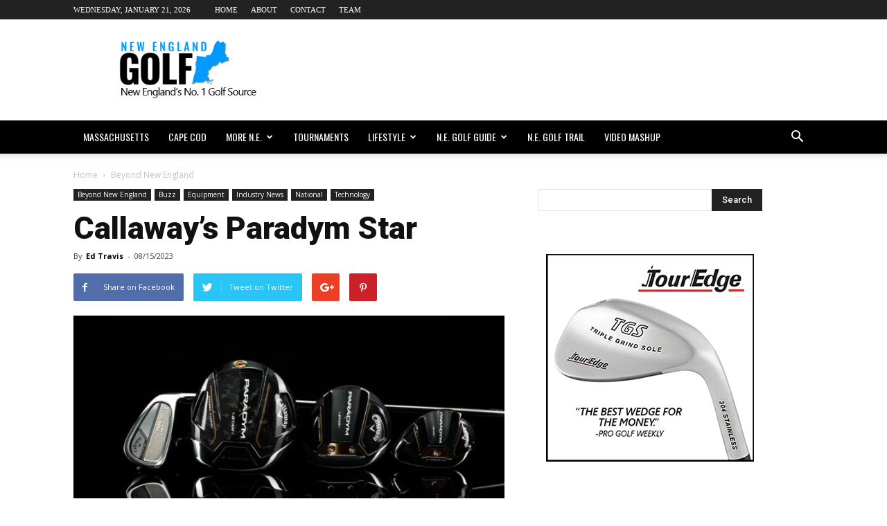

--- FILE ---
content_type: text/html; charset=UTF-8
request_url: https://newengland.golf/callaways-paradym-star/
body_size: 17823
content:
<!doctype html >
<!--[if IE 8]>    <html class="ie8" lang="en"> <![endif]-->
<!--[if IE 9]>    <html class="ie9" lang="en"> <![endif]-->
<!--[if gt IE 8]><!--> <html lang="en"> <!--<![endif]-->
<head>
    <title>Callaway’s Paradym Star | New England dot Golf</title>
    <meta charset="UTF-8" />
    <meta name="viewport" content="width=device-width, initial-scale=1.0">
    <link rel="pingback" href="https://newengland.golf/xmlrpc.php" />
    <title>Callaway’s Paradym Star &#8211; New England dot Golf</title>
<meta property="og:image" content="https://newengland.golf/wp-content/uploads/2023/08/Capture22.jpg" /><link rel="icon" type="image/png" href="http://newengland.golf/wp-content/uploads/2017/05/neg-icon.png"><link rel='dns-prefetch' href='//fonts.googleapis.com' />
<link rel='dns-prefetch' href='//s.w.org' />
<link rel="alternate" type="application/rss+xml" title="New England dot Golf &raquo; Feed" href="https://newengland.golf/feed/" />
<link rel="alternate" type="application/rss+xml" title="New England dot Golf &raquo; Comments Feed" href="https://newengland.golf/comments/feed/" />
<link rel="alternate" type="application/rss+xml" title="New England dot Golf &raquo; Callaway’s Paradym Star Comments Feed" href="https://newengland.golf/callaways-paradym-star/feed/" />
		<script type="text/javascript">
			window._wpemojiSettings = {"baseUrl":"https:\/\/s.w.org\/images\/core\/emoji\/11\/72x72\/","ext":".png","svgUrl":"https:\/\/s.w.org\/images\/core\/emoji\/11\/svg\/","svgExt":".svg","source":{"concatemoji":"https:\/\/newengland.golf\/wp-includes\/js\/wp-emoji-release.min.js?ver=4.9.22"}};
			!function(e,a,t){var n,r,o,i=a.createElement("canvas"),p=i.getContext&&i.getContext("2d");function s(e,t){var a=String.fromCharCode;p.clearRect(0,0,i.width,i.height),p.fillText(a.apply(this,e),0,0);e=i.toDataURL();return p.clearRect(0,0,i.width,i.height),p.fillText(a.apply(this,t),0,0),e===i.toDataURL()}function c(e){var t=a.createElement("script");t.src=e,t.defer=t.type="text/javascript",a.getElementsByTagName("head")[0].appendChild(t)}for(o=Array("flag","emoji"),t.supports={everything:!0,everythingExceptFlag:!0},r=0;r<o.length;r++)t.supports[o[r]]=function(e){if(!p||!p.fillText)return!1;switch(p.textBaseline="top",p.font="600 32px Arial",e){case"flag":return s([55356,56826,55356,56819],[55356,56826,8203,55356,56819])?!1:!s([55356,57332,56128,56423,56128,56418,56128,56421,56128,56430,56128,56423,56128,56447],[55356,57332,8203,56128,56423,8203,56128,56418,8203,56128,56421,8203,56128,56430,8203,56128,56423,8203,56128,56447]);case"emoji":return!s([55358,56760,9792,65039],[55358,56760,8203,9792,65039])}return!1}(o[r]),t.supports.everything=t.supports.everything&&t.supports[o[r]],"flag"!==o[r]&&(t.supports.everythingExceptFlag=t.supports.everythingExceptFlag&&t.supports[o[r]]);t.supports.everythingExceptFlag=t.supports.everythingExceptFlag&&!t.supports.flag,t.DOMReady=!1,t.readyCallback=function(){t.DOMReady=!0},t.supports.everything||(n=function(){t.readyCallback()},a.addEventListener?(a.addEventListener("DOMContentLoaded",n,!1),e.addEventListener("load",n,!1)):(e.attachEvent("onload",n),a.attachEvent("onreadystatechange",function(){"complete"===a.readyState&&t.readyCallback()})),(n=t.source||{}).concatemoji?c(n.concatemoji):n.wpemoji&&n.twemoji&&(c(n.twemoji),c(n.wpemoji)))}(window,document,window._wpemojiSettings);
		</script>
		<!-- newengland.golf is managing ads with Advanced Ads 1.34.0 – https://wpadvancedads.com/ --><script id="newen-ready">
			window.advanced_ads_ready=function(e,a){a=a||"complete";var d=function(e){return"interactive"===a?"loading"!==e:"complete"===e};d(document.readyState)?e():document.addEventListener("readystatechange",(function(a){d(a.target.readyState)&&e()}),{once:"interactive"===a})},window.advanced_ads_ready_queue=window.advanced_ads_ready_queue||[];		</script>
		<style type="text/css">
img.wp-smiley,
img.emoji {
	display: inline !important;
	border: none !important;
	box-shadow: none !important;
	height: 1em !important;
	width: 1em !important;
	margin: 0 .07em !important;
	vertical-align: -0.1em !important;
	background: none !important;
	padding: 0 !important;
}
</style>
<link rel='stylesheet' id='contact-form-7-css'  href='https://newengland.golf/wp-content/plugins/contact-form-7/includes/css/styles.css?ver=5.0.4' type='text/css' media='all' />
<link rel='stylesheet' id='google-fonts-style-css'  href='https://fonts.googleapis.com/css?family=Oswald%3A400%7COpen+Sans%3A300italic%2C400%2C400italic%2C600%2C600italic%2C700%7CRoboto%3A300%2C400%2C400italic%2C500%2C500italic%2C700%2C900&#038;ver=8.1' type='text/css' media='all' />
<link rel='stylesheet' id='meks-ads-widget-css'  href='https://newengland.golf/wp-content/plugins/meks-easy-ads-widget/css/style.css?ver=2.0.8' type='text/css' media='all' />
<link rel='stylesheet' id='js_composer_front-css'  href='https://newengland.golf/wp-content/plugins/js_composer/assets/css/js_composer.min.css?ver=5.1.1' type='text/css' media='all' />
<link rel='stylesheet' id='td-theme-css'  href='https://newengland.golf/wp-content/themes/Newspaper/style.css?ver=8.1' type='text/css' media='all' />
<script type='text/javascript' src='https://newengland.golf/wp-includes/js/jquery/jquery.js?ver=1.12.4'></script>
<script type='text/javascript' src='https://newengland.golf/wp-includes/js/jquery/jquery-migrate.min.js?ver=1.4.1'></script>
<link rel='https://api.w.org/' href='https://newengland.golf/wp-json/' />
<link rel='prev' title='34th Annual Blue Rock Golf Course Parent-Child Tournament August 20' href='https://newengland.golf/34th-annual-blue-rock-golf-course-parent-child-tournament-august-20/' />
<link rel='next' title='New England courses using Tagmarshal pace of play technology to improve player experience' href='https://newengland.golf/new-england-courses-using-tagmarshal-pace-of-play-technology-to-improve-player-experience/' />
<link rel="canonical" href="https://newengland.golf/callaways-paradym-star/" />
<link rel="alternate" type="application/json+oembed" href="https://newengland.golf/wp-json/oembed/1.0/embed?url=https%3A%2F%2Fnewengland.golf%2Fcallaways-paradym-star%2F" />
<link rel="alternate" type="text/xml+oembed" href="https://newengland.golf/wp-json/oembed/1.0/embed?url=https%3A%2F%2Fnewengland.golf%2Fcallaways-paradym-star%2F&#038;format=xml" />
<meta name="description" content="ORLANDO, Florida - Callaway Golf&#039;s newest entry into the club market is the very lightweight Paradym Star family, driver-fairway woods-hybrids-irons0. They repl">
<meta property="og:title" content="Callaway’s Paradym Star &#8211; New England dot Golf">
<meta property="og:type" content="article">
<meta property="og:image" content="https://newengland.golf/wp-content/uploads/2023/08/Capture22.jpg">
<meta property="og:image:width" content="1227">
<meta property="og:image:height" content="653">
<meta property="og:description" content="ORLANDO, Florida - Callaway Golf&#039;s newest entry into the club market is the very lightweight Paradym Star family, driver-fairway woods-hybrids-irons0. They repl">
<meta property="og:url" content="https://newengland.golf/callaways-paradym-star/">
<meta property="og:locale" content="en">
<meta property="og:site_name" content="New England dot Golf">
<meta property="article:published_time" content="2023-08-15T23:31:31+00:00">
<meta property="article:modified_time" content="2023-08-15T23:31:31+00:00">
<meta property="og:updated_time" content="2023-08-15T23:31:31+00:00">
<meta property="article:section" content="Beyond New England">
<meta property="article:tag" content="Callaway Golf">
<meta property="article:tag" content="Ed Travis">
<meta property="article:tag" content="New England Golf">
<meta property="article:tag" content="Paradym Star">
<meta name="twitter:card" content="summary_large_image">
<!--[if lt IE 9]><script src="https://html5shim.googlecode.com/svn/trunk/html5.js"></script><![endif]-->
    <meta name="generator" content="Powered by Visual Composer - drag and drop page builder for WordPress."/>
<!--[if lte IE 9]><link rel="stylesheet" type="text/css" href="https://newengland.golf/wp-content/plugins/js_composer/assets/css/vc_lte_ie9.min.css" media="screen"><![endif]-->
<!-- JS generated by theme -->

<script>
    

    

	    var tdBlocksArray = []; //here we store all the items for the current page

	    //td_block class - each ajax block uses a object of this class for requests
	    function tdBlock() {
		    this.id = '';
		    this.block_type = 1; //block type id (1-234 etc)
		    this.atts = '';
		    this.td_column_number = '';
		    this.td_current_page = 1; //
		    this.post_count = 0; //from wp
		    this.found_posts = 0; //from wp
		    this.max_num_pages = 0; //from wp
		    this.td_filter_value = ''; //current live filter value
		    this.is_ajax_running = false;
		    this.td_user_action = ''; // load more or infinite loader (used by the animation)
		    this.header_color = '';
		    this.ajax_pagination_infinite_stop = ''; //show load more at page x
	    }


        // td_js_generator - mini detector
        (function(){
            var htmlTag = document.getElementsByTagName("html")[0];

            if ( navigator.userAgent.indexOf("MSIE 10.0") > -1 ) {
                htmlTag.className += ' ie10';
            }

            if ( !!navigator.userAgent.match(/Trident.*rv\:11\./) ) {
                htmlTag.className += ' ie11';
            }

            if ( /(iPad|iPhone|iPod)/g.test(navigator.userAgent) ) {
                htmlTag.className += ' td-md-is-ios';
            }

            var user_agent = navigator.userAgent.toLowerCase();
            if ( user_agent.indexOf("android") > -1 ) {
                htmlTag.className += ' td-md-is-android';
            }

            if ( -1 !== navigator.userAgent.indexOf('Mac OS X')  ) {
                htmlTag.className += ' td-md-is-os-x';
            }

            if ( /chrom(e|ium)/.test(navigator.userAgent.toLowerCase()) ) {
               htmlTag.className += ' td-md-is-chrome';
            }

            if ( -1 !== navigator.userAgent.indexOf('Firefox') ) {
                htmlTag.className += ' td-md-is-firefox';
            }

            if ( -1 !== navigator.userAgent.indexOf('Safari') && -1 === navigator.userAgent.indexOf('Chrome') ) {
                htmlTag.className += ' td-md-is-safari';
            }

            if( -1 !== navigator.userAgent.indexOf('IEMobile') ){
                htmlTag.className += ' td-md-is-iemobile';
            }

        })();




        var tdLocalCache = {};

        ( function () {
            "use strict";

            tdLocalCache = {
                data: {},
                remove: function (resource_id) {
                    delete tdLocalCache.data[resource_id];
                },
                exist: function (resource_id) {
                    return tdLocalCache.data.hasOwnProperty(resource_id) && tdLocalCache.data[resource_id] !== null;
                },
                get: function (resource_id) {
                    return tdLocalCache.data[resource_id];
                },
                set: function (resource_id, cachedData) {
                    tdLocalCache.remove(resource_id);
                    tdLocalCache.data[resource_id] = cachedData;
                }
            };
        })();

    
    
var td_viewport_interval_list=[{"limitBottom":767,"sidebarWidth":228},{"limitBottom":1018,"sidebarWidth":300},{"limitBottom":1140,"sidebarWidth":324}];
var td_animation_stack_effect="type0";
var tds_animation_stack=true;
var td_animation_stack_specific_selectors=".entry-thumb, img";
var td_animation_stack_general_selectors=".td-animation-stack img, .td-animation-stack .entry-thumb, .post img";
var td_ajax_url="https:\/\/newengland.golf\/wp-admin\/admin-ajax.php?td_theme_name=Newspaper&v=8.1";
var td_get_template_directory_uri="https:\/\/newengland.golf\/wp-content\/themes\/Newspaper";
var tds_snap_menu="";
var tds_logo_on_sticky="";
var tds_header_style="";
var td_please_wait="Please wait...";
var td_email_user_pass_incorrect="User or password incorrect!";
var td_email_user_incorrect="Email or username incorrect!";
var td_email_incorrect="Email incorrect!";
var tds_more_articles_on_post_enable="show";
var tds_more_articles_on_post_time_to_wait="";
var tds_more_articles_on_post_pages_distance_from_top=0;
var tds_theme_color_site_wide="#0399fe";
var tds_smart_sidebar="";
var tdThemeName="Newspaper";
var td_magnific_popup_translation_tPrev="Previous (Left arrow key)";
var td_magnific_popup_translation_tNext="Next (Right arrow key)";
var td_magnific_popup_translation_tCounter="%curr% of %total%";
var td_magnific_popup_translation_ajax_tError="The content from %url% could not be loaded.";
var td_magnific_popup_translation_image_tError="The image #%curr% could not be loaded.";
var td_ad_background_click_link="";
var td_ad_background_click_target="";
</script>


<!-- Header style compiled by theme -->

<style>
    
.td-header-wrap .black-menu .sf-menu > .current-menu-item > a,
    .td-header-wrap .black-menu .sf-menu > .current-menu-ancestor > a,
    .td-header-wrap .black-menu .sf-menu > .current-category-ancestor > a,
    .td-header-wrap .black-menu .sf-menu > li > a:hover,
    .td-header-wrap .black-menu .sf-menu > .sfHover > a,
    .td-header-style-12 .td-header-menu-wrap-full,
    .sf-menu > .current-menu-item > a:after,
    .sf-menu > .current-menu-ancestor > a:after,
    .sf-menu > .current-category-ancestor > a:after,
    .sf-menu > li:hover > a:after,
    .sf-menu > .sfHover > a:after,
    .td-header-style-12 .td-affix,
    .header-search-wrap .td-drop-down-search:after,
    .header-search-wrap .td-drop-down-search .btn:hover,
    input[type=submit]:hover,
    .td-read-more a,
    .td-post-category:hover,
    .td-grid-style-1.td-hover-1 .td-big-grid-post:hover .td-post-category,
    .td-grid-style-5.td-hover-1 .td-big-grid-post:hover .td-post-category,
    .td_top_authors .td-active .td-author-post-count,
    .td_top_authors .td-active .td-author-comments-count,
    .td_top_authors .td_mod_wrap:hover .td-author-post-count,
    .td_top_authors .td_mod_wrap:hover .td-author-comments-count,
    .td-404-sub-sub-title a:hover,
    .td-search-form-widget .wpb_button:hover,
    .td-rating-bar-wrap div,
    .td_category_template_3 .td-current-sub-category,
    .dropcap,
    .td_wrapper_video_playlist .td_video_controls_playlist_wrapper,
    .wpb_default,
    .wpb_default:hover,
    .td-left-smart-list:hover,
    .td-right-smart-list:hover,
    .woocommerce-checkout .woocommerce input.button:hover,
    .woocommerce-page .woocommerce a.button:hover,
    .woocommerce-account div.woocommerce .button:hover,
    #bbpress-forums button:hover,
    .bbp_widget_login .button:hover,
    .td-footer-wrapper .td-post-category,
    .td-footer-wrapper .widget_product_search input[type="submit"]:hover,
    .woocommerce .product a.button:hover,
    .woocommerce .product #respond input#submit:hover,
    .woocommerce .checkout input#place_order:hover,
    .woocommerce .woocommerce.widget .button:hover,
    .single-product .product .summary .cart .button:hover,
    .woocommerce-cart .woocommerce table.cart .button:hover,
    .woocommerce-cart .woocommerce .shipping-calculator-form .button:hover,
    .td-next-prev-wrap a:hover,
    .td-load-more-wrap a:hover,
    .td-post-small-box a:hover,
    .page-nav .current,
    .page-nav:first-child > div,
    .td_category_template_8 .td-category-header .td-category a.td-current-sub-category,
    .td_category_template_4 .td-category-siblings .td-category a:hover,
    #bbpress-forums .bbp-pagination .current,
    #bbpress-forums #bbp-single-user-details #bbp-user-navigation li.current a,
    .td-theme-slider:hover .slide-meta-cat a,
    a.vc_btn-black:hover,
    .td-trending-now-wrapper:hover .td-trending-now-title,
    .td-scroll-up,
    .td-smart-list-button:hover,
    .td-weather-information:before,
    .td-weather-week:before,
    .td_block_exchange .td-exchange-header:before,
    .td_block_big_grid_9.td-grid-style-1 .td-post-category,
    .td_block_big_grid_9.td-grid-style-5 .td-post-category,
    .td-grid-style-6.td-hover-1 .td-module-thumb:after,
    .td-pulldown-syle-2 .td-subcat-dropdown ul:after,
    .td_block_template_9 .td-block-title:after,
    .td_block_template_15 .td-block-title:before {
        background-color: #0399fe;
    }

    .global-block-template-4 .td-related-title .td-cur-simple-item:before {
        border-color: #0399fe transparent transparent transparent !important;
    }

    .woocommerce .woocommerce-message .button:hover,
    .woocommerce .woocommerce-error .button:hover,
    .woocommerce .woocommerce-info .button:hover,
    .global-block-template-4 .td-related-title .td-cur-simple-item,
    .global-block-template-3 .td-related-title .td-cur-simple-item,
    .global-block-template-9 .td-related-title:after {
        background-color: #0399fe !important;
    }

    .woocommerce .product .onsale,
    .woocommerce.widget .ui-slider .ui-slider-handle {
        background: none #0399fe;
    }

    .woocommerce.widget.widget_layered_nav_filters ul li a {
        background: none repeat scroll 0 0 #0399fe !important;
    }

    a,
    cite a:hover,
    .td_mega_menu_sub_cats .cur-sub-cat,
    .td-mega-span h3 a:hover,
    .td_mod_mega_menu:hover .entry-title a,
    .header-search-wrap .result-msg a:hover,
    .top-header-menu li a:hover,
    .top-header-menu .current-menu-item > a,
    .top-header-menu .current-menu-ancestor > a,
    .top-header-menu .current-category-ancestor > a,
    .td-social-icon-wrap > a:hover,
    .td-header-sp-top-widget .td-social-icon-wrap a:hover,
    .td-page-content blockquote p,
    .td-post-content blockquote p,
    .mce-content-body blockquote p,
    .comment-content blockquote p,
    .wpb_text_column blockquote p,
    .td_block_text_with_title blockquote p,
    .td_module_wrap:hover .entry-title a,
    .td-subcat-filter .td-subcat-list a:hover,
    .td-subcat-filter .td-subcat-dropdown a:hover,
    .td_quote_on_blocks,
    .dropcap2,
    .dropcap3,
    .td_top_authors .td-active .td-authors-name a,
    .td_top_authors .td_mod_wrap:hover .td-authors-name a,
    .td-post-next-prev-content a:hover,
    .author-box-wrap .td-author-social a:hover,
    .td-author-name a:hover,
    .td-author-url a:hover,
    .td_mod_related_posts:hover h3 > a,
    .td-post-template-11 .td-related-title .td-related-left:hover,
    .td-post-template-11 .td-related-title .td-related-right:hover,
    .td-post-template-11 .td-related-title .td-cur-simple-item,
    .td-post-template-11 .td_block_related_posts .td-next-prev-wrap a:hover,
    .comment-reply-link:hover,
    .logged-in-as a:hover,
    #cancel-comment-reply-link:hover,
    .td-search-query,
    .td-category-header .td-pulldown-category-filter-link:hover,
    .td-category-siblings .td-subcat-dropdown a:hover,
    .td-category-siblings .td-subcat-dropdown a.td-current-sub-category,
    .widget a:hover,
    .td_wp_recentcomments a:hover,
    .archive .widget_archive .current,
    .archive .widget_archive .current a,
    .widget_calendar tfoot a:hover,
    .woocommerce a.added_to_cart:hover,
    .woocommerce-account .woocommerce-MyAccount-navigation a:hover,
    #bbpress-forums li.bbp-header .bbp-reply-content span a:hover,
    #bbpress-forums .bbp-forum-freshness a:hover,
    #bbpress-forums .bbp-topic-freshness a:hover,
    #bbpress-forums .bbp-forums-list li a:hover,
    #bbpress-forums .bbp-forum-title:hover,
    #bbpress-forums .bbp-topic-permalink:hover,
    #bbpress-forums .bbp-topic-started-by a:hover,
    #bbpress-forums .bbp-topic-started-in a:hover,
    #bbpress-forums .bbp-body .super-sticky li.bbp-topic-title .bbp-topic-permalink,
    #bbpress-forums .bbp-body .sticky li.bbp-topic-title .bbp-topic-permalink,
    .widget_display_replies .bbp-author-name,
    .widget_display_topics .bbp-author-name,
    .footer-text-wrap .footer-email-wrap a,
    .td-subfooter-menu li a:hover,
    .footer-social-wrap a:hover,
    a.vc_btn-black:hover,
    .td-smart-list-dropdown-wrap .td-smart-list-button:hover,
    .td_module_17 .td-read-more a:hover,
    .td_module_18 .td-read-more a:hover,
    .td_module_19 .td-post-author-name a:hover,
    .td-instagram-user a,
    .td-pulldown-syle-2 .td-subcat-dropdown:hover .td-subcat-more span,
    .td-pulldown-syle-2 .td-subcat-dropdown:hover .td-subcat-more i,
    .td-pulldown-syle-3 .td-subcat-dropdown:hover .td-subcat-more span,
    .td-pulldown-syle-3 .td-subcat-dropdown:hover .td-subcat-more i,
    .td-block-title-wrap .td-wrapper-pulldown-filter .td-pulldown-filter-display-option:hover,
    .td-block-title-wrap .td-wrapper-pulldown-filter .td-pulldown-filter-display-option:hover i,
    .td-block-title-wrap .td-wrapper-pulldown-filter .td-pulldown-filter-link:hover,
    .td-block-title-wrap .td-wrapper-pulldown-filter .td-pulldown-filter-item .td-cur-simple-item,
    .global-block-template-2 .td-related-title .td-cur-simple-item,
    .global-block-template-5 .td-related-title .td-cur-simple-item,
    .global-block-template-6 .td-related-title .td-cur-simple-item,
    .global-block-template-7 .td-related-title .td-cur-simple-item,
    .global-block-template-8 .td-related-title .td-cur-simple-item,
    .global-block-template-9 .td-related-title .td-cur-simple-item,
    .global-block-template-10 .td-related-title .td-cur-simple-item,
    .global-block-template-11 .td-related-title .td-cur-simple-item,
    .global-block-template-12 .td-related-title .td-cur-simple-item,
    .global-block-template-13 .td-related-title .td-cur-simple-item,
    .global-block-template-14 .td-related-title .td-cur-simple-item,
    .global-block-template-15 .td-related-title .td-cur-simple-item,
    .global-block-template-16 .td-related-title .td-cur-simple-item,
    .global-block-template-17 .td-related-title .td-cur-simple-item,
    .td-theme-wrap .sf-menu ul .td-menu-item > a:hover,
    .td-theme-wrap .sf-menu ul .sfHover > a,
    .td-theme-wrap .sf-menu ul .current-menu-ancestor > a,
    .td-theme-wrap .sf-menu ul .current-category-ancestor > a,
    .td-theme-wrap .sf-menu ul .current-menu-item > a,
    .td_outlined_btn {
        color: #0399fe;
    }

    a.vc_btn-black.vc_btn_square_outlined:hover,
    a.vc_btn-black.vc_btn_outlined:hover,
    .td-mega-menu-page .wpb_content_element ul li a:hover,
    .td-theme-wrap .td-aj-search-results .td_module_wrap:hover .entry-title a,
    .td-theme-wrap .header-search-wrap .result-msg a:hover {
        color: #0399fe !important;
    }

    .td-next-prev-wrap a:hover,
    .td-load-more-wrap a:hover,
    .td-post-small-box a:hover,
    .page-nav .current,
    .page-nav:first-child > div,
    .td_category_template_8 .td-category-header .td-category a.td-current-sub-category,
    .td_category_template_4 .td-category-siblings .td-category a:hover,
    #bbpress-forums .bbp-pagination .current,
    .post .td_quote_box,
    .page .td_quote_box,
    a.vc_btn-black:hover,
    .td_block_template_5 .td-block-title > *,
    .td_outlined_btn {
        border-color: #0399fe;
    }

    .td_wrapper_video_playlist .td_video_currently_playing:after {
        border-color: #0399fe !important;
    }

    .header-search-wrap .td-drop-down-search:before {
        border-color: transparent transparent #0399fe transparent;
    }

    .block-title > span,
    .block-title > a,
    .block-title > label,
    .widgettitle,
    .widgettitle:after,
    .td-trending-now-title,
    .td-trending-now-wrapper:hover .td-trending-now-title,
    .wpb_tabs li.ui-tabs-active a,
    .wpb_tabs li:hover a,
    .vc_tta-container .vc_tta-color-grey.vc_tta-tabs-position-top.vc_tta-style-classic .vc_tta-tabs-container .vc_tta-tab.vc_active > a,
    .vc_tta-container .vc_tta-color-grey.vc_tta-tabs-position-top.vc_tta-style-classic .vc_tta-tabs-container .vc_tta-tab:hover > a,
    .td_block_template_1 .td-related-title .td-cur-simple-item,
    .woocommerce .product .products h2:not(.woocommerce-loop-product__title),
    .td-subcat-filter .td-subcat-dropdown:hover .td-subcat-more, 
    .td_3D_btn,
    .td_shadow_btn,
    .td_default_btn,
    .td_round_btn, 
    .td_outlined_btn:hover {
    	background-color: #0399fe;
    }

    .woocommerce div.product .woocommerce-tabs ul.tabs li.active {
    	background-color: #0399fe !important;
    }

    .block-title,
    .td_block_template_1 .td-related-title,
    .wpb_tabs .wpb_tabs_nav,
    .vc_tta-container .vc_tta-color-grey.vc_tta-tabs-position-top.vc_tta-style-classic .vc_tta-tabs-container,
    .woocommerce div.product .woocommerce-tabs ul.tabs:before {
        border-color: #0399fe;
    }
    .td_block_wrap .td-subcat-item a.td-cur-simple-item {
	    color: #0399fe;
	}


    
    .td-grid-style-4 .entry-title
    {
        background-color: rgba(3, 153, 254, 0.7);
    }

    
    .td-header-wrap .td-header-menu-wrap-full,
    .sf-menu > .current-menu-ancestor > a,
    .sf-menu > .current-category-ancestor > a,
    .td-header-menu-wrap.td-affix,
    .td-header-style-3 .td-header-main-menu,
    .td-header-style-3 .td-affix .td-header-main-menu,
    .td-header-style-4 .td-header-main-menu,
    .td-header-style-4 .td-affix .td-header-main-menu,
    .td-header-style-8 .td-header-menu-wrap.td-affix,
    .td-header-style-8 .td-header-top-menu-full {
		background-color: #000000;
    }


    .td-boxed-layout .td-header-style-3 .td-header-menu-wrap,
    .td-boxed-layout .td-header-style-4 .td-header-menu-wrap,
    .td-header-style-3 .td_stretch_content .td-header-menu-wrap,
    .td-header-style-4 .td_stretch_content .td-header-menu-wrap {
    	background-color: #000000 !important;
    }


    @media (min-width: 1019px) {
        .td-header-style-1 .td-header-sp-recs,
        .td-header-style-1 .td-header-sp-logo {
            margin-bottom: 28px;
        }
    }

    @media (min-width: 768px) and (max-width: 1018px) {
        .td-header-style-1 .td-header-sp-recs,
        .td-header-style-1 .td-header-sp-logo {
            margin-bottom: 14px;
        }
    }

    .td-header-style-7 .td-header-top-menu {
        border-bottom: none;
    }


    
    .td-header-wrap .td-header-menu-wrap .sf-menu > li > a,
    .td-header-wrap .header-search-wrap .td-icon-search {
        color: #ffffff;
    }

    
    .td-sub-footer-container {
        background-color: #0399fe;
    }

    
    .td-sub-footer-container,
    .td-subfooter-menu li a {
        color: #ffffff;
    }

    
    .td-subfooter-menu li a:hover {
        color: #ffffff;
    }


    
    .post blockquote p,
    .page blockquote p {
    	color: #000000;
    }
    .post .td_quote_box,
    .page .td_quote_box {
        border-color: #000000;
    }


    
    .top-header-menu > li > a,
    .td-weather-top-widget .td-weather-now .td-big-degrees,
    .td-weather-top-widget .td-weather-header .td-weather-city,
    .td-header-sp-top-menu .td_data_time {
        font-family:Tahoma, Verdana, Geneva;
	font-size:11px;
	text-transform:uppercase;
	
    }
    
    .top-header-menu .menu-item-has-children li a {
    	text-transform:uppercase;
	
    }
    
    ul.sf-menu > .td-menu-item > a {
        font-family:Oswald;
	font-size:14px;
	font-weight:300;
	
    }
    
    .block-title > span,
    .block-title > a,
    .widgettitle,
    .td-trending-now-title,
    .wpb_tabs li a,
    .vc_tta-container .vc_tta-color-grey.vc_tta-tabs-position-top.vc_tta-style-classic .vc_tta-tabs-container .vc_tta-tab > a,
    .td-theme-wrap .td-related-title a,
    .woocommerce div.product .woocommerce-tabs ul.tabs li a,
    .woocommerce .product .products h2:not(.woocommerce-loop-product__title),
    .td-theme-wrap .td-block-title {
        font-family:"Open Sans";
	text-transform:uppercase;
	
    }
    
	.td_module_wrap .td-module-title {
		font-family:"Open Sans";
	
	}
     
    .td_module_1 .td-module-title {
    	font-weight:bold;
	
    }
    
    .td_module_2 .td-module-title {
    	font-weight:bold;
	
    }
    
    .td_module_3 .td-module-title {
    	font-weight:bold;
	
    }
    
    .td_module_4 .td-module-title {
    	font-weight:bold;
	
    }
    
    .td_module_5 .td-module-title {
    	font-weight:bold;
	
    }
    
    .td_module_6 .td-module-title {
    	font-weight:bold;
	
    }
    
    .td_module_7 .td-module-title {
    	font-weight:bold;
	
    }
    
    .td_module_8 .td-module-title {
    	font-weight:bold;
	
    }
    
    .td_module_9 .td-module-title {
    	font-weight:bold;
	
    }
    
    .td_module_10 .td-module-title {
    	font-weight:bold;
	text-transform:uppercase;
	
    }
    
    .td_module_11 .td-module-title {
    	font-weight:bold;
	
    }
    
    .td_module_12 .td-module-title {
    	font-weight:bold;
	
    }
    
    .td_module_13 .td-module-title {
    	font-weight:bold;
	
    }
    
    .td_module_14 .td-module-title {
    	font-weight:bold;
	
    }
    
    .td_module_15 .entry-title {
    	font-weight:bold;
	
    }
    
    .td_module_16 .td-module-title {
    	font-weight:bold;
	
    }
    
    .td_module_17 .td-module-title {
    	font-weight:bold;
	
    }
    
    .td_module_18 .td-module-title {
    	font-weight:bold;
	
    }
    
    .td_module_19 .td-module-title {
    	font-weight:bold;
	
    }




	
    .td_module_mx1 .td-module-title a {
    	text-transform:uppercase;
	
    }
    
    .td_module_mx2 .td-module-title a {
    	text-transform:uppercase;
	
    }
    
    .td_module_mx3 .td-module-title a {
    	text-transform:uppercase;
	
    }
    
    .td_module_mx4 .td-module-title a {
    	text-transform:uppercase;
	
    }
    
    .td_module_mx5 .td-module-title a {
    	text-transform:uppercase;
	
    }
    
    .td_module_mx6 .td-module-title a {
    	text-transform:uppercase;
	
    }
    
    .td_module_mx8 .td-module-title a {
    	text-transform:uppercase;
	
    }
    
    .td_module_mx9 .td-module-title a {
    	text-transform:uppercase;
	
    }
    
    .td_module_mx10 .td-module-title a {
    	text-transform:uppercase;
	
    }
    
    .td_module_mx11 .td-module-title a {
    	text-transform:uppercase;
	
    }
    
    .td_module_mx12 .td-module-title a {
    	text-transform:uppercase;
	
    }
    
    .td_module_mx13 .td-module-title a {
    	text-transform:uppercase;
	
    }
    
	.post .td-post-header .entry-title {
		font-family:Roboto;
	
	}
    
    .td-post-template-default .td-post-header .entry-title {
        font-size:45px;
	font-weight:900;
	
    }
    
    .td-post-template-1 .td-post-header .entry-title {
        font-weight:900;
	
    }
    
    .td-post-template-2 .td-post-header .entry-title {
        font-weight:900;
	
    }
    
    .td-post-template-3 .td-post-header .entry-title {
        font-weight:900;
	
    }
    
    .td-post-template-4 .td-post-header .entry-title {
        font-weight:900;
	
    }
    
    .td-post-template-5 .td-post-header .entry-title {
        font-weight:900;
	
    }
    
    .td-post-template-6 .td-post-header .entry-title {
        font-weight:800;
	
    }
    
    .td-post-content p,
    .td-post-content {
        font-family:"Open Sans";
	font-size:16px;
	
    }
    
    .post blockquote p,
    .page blockquote p,
    .td-post-text-content blockquote p {
        font-family:Georgia, Times, "Times New Roman", serif;
	font-size:22px;
	font-weight:bold;
	text-transform:none;
	
    }
    
    .td-post-template-default .td-post-sub-title,
    .td-post-template-1 .td-post-sub-title,
    .td-post-template-4 .td-post-sub-title,
    .td-post-template-5 .td-post-sub-title,
    .td-post-template-9 .td-post-sub-title,
    .td-post-template-10 .td-post-sub-title,
    .td-post-template-11 .td-post-sub-title {
        font-size:25px;
	font-weight:600;
	
    }
    
    .td-post-template-2 .td-post-sub-title,
    .td-post-template-3 .td-post-sub-title,
    .td-post-template-6 .td-post-sub-title,
    .td-post-template-7 .td-post-sub-title,
    .td-post-template-8 .td-post-sub-title {
        font-size:25px;
	font-weight:600;
	
    }




	
    .td-page-title,
    .woocommerce-page .page-title,
    .td-category-title-holder .td-page-title {
    	font-family:Roboto;
	font-size:45px;
	font-weight:900;
	text-transform:uppercase;
	
    }
    
    .td-page-content p,
    .td-page-content li,
    .td-page-content .td_block_text_with_title,
    .woocommerce-page .page-description > p,
    .wpb_text_column p {
    	font-family:"Open Sans";
	font-size:16px;
	
    }
    
	.td-sub-footer-menu ul li a {
		text-transform:uppercase;
	
	}
</style>

<script type="application/ld+json">
                        {
                            "@context": "http://schema.org",
                            "@type": "BreadcrumbList",
                            "itemListElement": [{
                            "@type": "ListItem",
                            "position": 1,
                                "item": {
                                "@type": "WebSite",
                                "@id": "https://newengland.golf/",
                                "name": "Home"                                               
                            }
                        },{
                            "@type": "ListItem",
                            "position": 2,
                                "item": {
                                "@type": "WebPage",
                                "@id": "https://newengland.golf/category/beyond-new-england/",
                                "name": "Beyond New England"
                            }
                        }    ]
                        }
                       </script><noscript><style type="text/css"> .wpb_animate_when_almost_visible { opacity: 1; }</style></noscript>
</head>

<body class="post-template-default single single-post postid-27677 single-format-standard callaways-paradym-star global-block-template-1 wpb-js-composer js-comp-ver-5.1.1 vc_responsive aa-prefix-newen- td-animation-stack-type0 td-full-layout" itemscope="itemscope" itemtype="https://schema.org/WebPage">

    
    <div class="td-scroll-up"><i class="td-icon-menu-up"></i></div>
    
    <div class="td-menu-background"></div>
<div id="td-mobile-nav">
    <div class="td-mobile-container">
        <!-- mobile menu top section -->
        <div class="td-menu-socials-wrap">
            <!-- socials -->
            <div class="td-menu-socials">
                
        <span class="td-social-icon-wrap">
            <a target="_blank" href="http://facebook.com/NewEnglandGolf" title="Facebook">
                <i class="td-icon-font td-icon-facebook"></i>
            </a>
        </span>
        <span class="td-social-icon-wrap">
            <a target="_blank" href="https://www.instagram.com/newenglanddotgolf/" title="Instagram">
                <i class="td-icon-font td-icon-instagram"></i>
            </a>
        </span>
        <span class="td-social-icon-wrap">
            <a target="_blank" href="https://twitter.com/nedotgolf" title="Twitter">
                <i class="td-icon-font td-icon-twitter"></i>
            </a>
        </span>
            </div>
            <!-- close button -->
            <div class="td-mobile-close">
                <a href="#"><i class="td-icon-close-mobile"></i></a>
            </div>
        </div>

        <!-- login section -->
        

        <!-- menu section -->
        <div class="td-mobile-content">
            <div class="menu-main-container"><ul id="menu-main" class="td-mobile-main-menu"><li id="menu-item-1521" class="menu-item menu-item-type-taxonomy menu-item-object-category menu-item-first menu-item-1521"><a href="https://newengland.golf/category/massachusetts/">Massachusetts</a></li>
<li id="menu-item-2358" class="menu-item menu-item-type-taxonomy menu-item-object-category menu-item-2358"><a href="https://newengland.golf/category/cape-cod/">Cape Cod</a></li>
<li id="menu-item-2357" class="menu-item menu-item-type-custom menu-item-object-custom menu-item-has-children menu-item-2357"><a href="#">More N.E.<i class="td-icon-menu-right td-element-after"></i></a>
<ul class="sub-menu">
	<li id="menu-item-1978" class="menu-item menu-item-type-taxonomy menu-item-object-category menu-item-1978"><a href="https://newengland.golf/category/connecticut/">Connecticut</a></li>
	<li id="menu-item-1982" class="menu-item menu-item-type-taxonomy menu-item-object-category menu-item-1982"><a href="https://newengland.golf/category/maine/">Maine</a></li>
	<li id="menu-item-1979" class="menu-item menu-item-type-taxonomy menu-item-object-category menu-item-1979"><a href="https://newengland.golf/category/new-hampshire/">New Hampshire</a></li>
	<li id="menu-item-1980" class="menu-item menu-item-type-taxonomy menu-item-object-category menu-item-1980"><a href="https://newengland.golf/category/rhode-island/">Rhode Island</a></li>
	<li id="menu-item-1981" class="menu-item menu-item-type-taxonomy menu-item-object-category menu-item-1981"><a href="https://newengland.golf/category/vermont/">Vermont</a></li>
</ul>
</li>
<li id="menu-item-1520" class="menu-item menu-item-type-taxonomy menu-item-object-category menu-item-1520"><a href="https://newengland.golf/category/tournaments/">Tournaments</a></li>
<li id="menu-item-11322" class="menu-item menu-item-type-custom menu-item-object-custom menu-item-has-children menu-item-11322"><a href="#">Lifestyle<i class="td-icon-menu-right td-element-after"></i></a>
<ul class="sub-menu">
	<li id="menu-item-4431" class="menu-item menu-item-type-taxonomy menu-item-object-category menu-item-4431"><a href="https://newengland.golf/category/real-estate/">Real Estate</a></li>
	<li id="menu-item-1528" class="menu-item menu-item-type-taxonomy menu-item-object-category menu-item-has-children menu-item-1528"><a href="https://newengland.golf/category/travel/">Travel<i class="td-icon-menu-right td-element-after"></i></a>
	<ul class="sub-menu">
		<li id="menu-item-2359" class="menu-item menu-item-type-taxonomy menu-item-object-category menu-item-2359"><a href="https://newengland.golf/category/stay-play/">Stay &#038; Play</a></li>
	</ul>
</li>
</ul>
</li>
<li id="menu-item-9315" class="menu-item menu-item-type-post_type menu-item-object-page menu-item-has-children menu-item-9315"><a href="https://newengland.golf/new-england-golf-guide/">N.E. Golf Guide<i class="td-icon-menu-right td-element-after"></i></a>
<ul class="sub-menu">
	<li id="menu-item-9259" class="menu-item menu-item-type-post_type menu-item-object-page menu-item-9259"><a href="https://newengland.golf/ct-golf-guide/">CT Golf Guide</a></li>
	<li id="menu-item-9270" class="menu-item menu-item-type-post_type menu-item-object-page menu-item-9270"><a href="https://newengland.golf/maine-golf-guide/">Maine Golf Guide</a></li>
	<li id="menu-item-9292" class="menu-item menu-item-type-post_type menu-item-object-page menu-item-9292"><a href="https://newengland.golf/mass-golf-guide/">Mass Golf Guide</a></li>
	<li id="menu-item-9305" class="menu-item menu-item-type-post_type menu-item-object-page menu-item-9305"><a href="https://newengland.golf/nh-golf-guide/">NH Golf Guide</a></li>
	<li id="menu-item-9260" class="menu-item menu-item-type-post_type menu-item-object-page menu-item-9260"><a href="https://newengland.golf/ri-golf-course-links/">RI Golf Guide</a></li>
	<li id="menu-item-9258" class="menu-item menu-item-type-post_type menu-item-object-page menu-item-9258"><a href="https://newengland.golf/vt-golf-course-links/">VT Golf Guide</a></li>
</ul>
</li>
<li id="menu-item-11323" class="menu-item menu-item-type-post_type menu-item-object-page menu-item-11323"><a href="https://newengland.golf/new-england-golf-trail/">N.E. Golf Trail</a></li>
<li id="menu-item-26574" class="menu-item menu-item-type-taxonomy menu-item-object-category menu-item-26574"><a href="https://newengland.golf/category/video-mashup/">Video Mashup</a></li>
</ul></div>
        </div>
    </div>

    <!-- register/login section -->
    
</div>
    <div class="td-search-background"></div>
<div class="td-search-wrap-mob">
	<div class="td-drop-down-search" aria-labelledby="td-header-search-button">
		<form method="get" class="td-search-form" action="https://newengland.golf/">
			<!-- close button -->
			<div class="td-search-close">
				<a href="#"><i class="td-icon-close-mobile"></i></a>
			</div>
			<div role="search" class="td-search-input">
				<span>Search</span>
				<input id="td-header-search-mob" type="text" value="" name="s" autocomplete="off" />
			</div>
		</form>
		<div id="td-aj-search-mob"></div>
	</div>
</div>
    
    
    <div id="td-outer-wrap" class="td-theme-wrap">
    

        <!--
Header style 1
-->
<div class="td-header-wrap td-header-style-1">

    <div class="td-header-top-menu-full td-container-wrap ">
        <div class="td-container td-header-row td-header-top-menu">
            

    <div class="top-bar-style-1">
        
<div class="td-header-sp-top-menu">


	
        <div class="td_data_time">
            <div >

                Wednesday, January 21, 2026

            </div>
        </div>
    <div class="menu-top-container"><ul id="menu-navigation" class="top-header-menu"><li id="menu-item-1526" class="menu-item menu-item-type-post_type menu-item-object-page menu-item-home menu-item-first td-menu-item td-normal-menu menu-item-1526"><a href="https://newengland.golf/">Home</a></li>
<li id="menu-item-1527" class="menu-item menu-item-type-post_type menu-item-object-page td-menu-item td-normal-menu menu-item-1527"><a href="https://newengland.golf/about/">About</a></li>
<li id="menu-item-1525" class="menu-item menu-item-type-post_type menu-item-object-page td-menu-item td-normal-menu menu-item-1525"><a href="https://newengland.golf/contact/">Contact</a></li>
<li id="menu-item-1825" class="menu-item menu-item-type-post_type menu-item-object-page td-menu-item td-normal-menu menu-item-1825"><a href="https://newengland.golf/the-team/">Team</a></li>
</ul></div>
</div>

        
    </div>

<!-- LOGIN MODAL -->

        </div>
    </div>

    <div class="td-banner-wrap-full td-logo-wrap-full td-container-wrap ">
        <div class="td-container td-header-row td-header-header">
            <div class="td-header-sp-logo">
                
        <a class="td-main-logo" href="https://newengland.golf/">
            <img class="td-retina-data" data-retina="https://newengland.golf/wp-content/uploads/2021/09/NEGlogologologo.png" src="https://newengland.golf/wp-content/uploads/2020/06/neg-logo-w-map-284-118.png" alt="NEW ENGLAND DOT GOLF" title="New England Golf Hub"/>
            <span class="td-visual-hidden">New England dot Golf</span>
        </a>
    
            </div>
            <div class="td-header-sp-recs">
                <div class="td-header-rec-wrap">
    
 <!-- A generated by theme --> 

<script async src="//pagead2.googlesyndication.com/pagead/js/adsbygoogle.js"></script><div class="td-g-rec td-g-rec-id-header td_uid_1_69710293b7cb0_rand td_block_template_1 ">
<script type="text/javascript">
var td_screen_width = window.innerWidth;

                    if ( td_screen_width >= 1140 ) {
                        /* large monitors */
                        document.write('<ins class="adsbygoogle" style="display:inline-block;width:728px;height:90px" data-ad-client="ca-pub-2514241219006999" data-ad-slot="8412472290"></ins>');
                        (adsbygoogle = window.adsbygoogle || []).push({});
                    }
            
	                    if ( td_screen_width >= 1019  && td_screen_width < 1140 ) {
	                        /* landscape tablets */
                        document.write('<ins class="adsbygoogle" style="display:inline-block;width:468px;height:60px" data-ad-client="ca-pub-2514241219006999" data-ad-slot="8412472290"></ins>');
	                        (adsbygoogle = window.adsbygoogle || []).push({});
	                    }
	                
                    if ( td_screen_width >= 768  && td_screen_width < 1019 ) {
                        /* portrait tablets */
                        document.write('<ins class="adsbygoogle" style="display:inline-block;width:468px;height:60px" data-ad-client="ca-pub-2514241219006999" data-ad-slot="8412472290"></ins>');
                        (adsbygoogle = window.adsbygoogle || []).push({});
                    }
                
                    if ( td_screen_width < 768 ) {
                        /* Phones */
                        document.write('<ins class="adsbygoogle" style="display:inline-block;width:320px;height:50px" data-ad-client="ca-pub-2514241219006999" data-ad-slot="8412472290"></ins>');
                        (adsbygoogle = window.adsbygoogle || []).push({});
                    }
                </script>
</div>

 <!-- end A --> 



</div>
            </div>
        </div>
    </div>

    <div class="td-header-menu-wrap-full td-container-wrap ">
        <div class="td-header-menu-wrap td-header-gradient">
            <div class="td-container td-header-row td-header-main-menu">
                <div id="td-header-menu" role="navigation">
    <div id="td-top-mobile-toggle"><a href="#"><i class="td-icon-font td-icon-mobile"></i></a></div>
    <div class="td-main-menu-logo td-logo-in-header">
        
		<a class="td-mobile-logo td-sticky-disable" href="https://newengland.golf/">
			<img class="td-retina-data" data-retina="https://newengland.golf/wp-content/uploads/2020/05/neg-logo-w-map-mobile-1.png" src="https://newengland.golf/wp-content/uploads/2020/06/neg-logo-w-map-mobile-tagline.png" alt="NEW ENGLAND DOT GOLF" title="New England Golf Hub"/>
		</a>
	
		<a class="td-header-logo td-sticky-disable" href="https://newengland.golf/">
			<img class="td-retina-data" data-retina="https://newengland.golf/wp-content/uploads/2021/09/NEGlogologologo.png" src="https://newengland.golf/wp-content/uploads/2020/06/neg-logo-w-map-284-118.png" alt="NEW ENGLAND DOT GOLF" title="New England Golf Hub"/>
		</a>
	
    </div>
    <div class="menu-main-container"><ul id="menu-main-1" class="sf-menu"><li class="menu-item menu-item-type-taxonomy menu-item-object-category menu-item-first td-menu-item td-normal-menu menu-item-1521"><a href="https://newengland.golf/category/massachusetts/">Massachusetts</a></li>
<li class="menu-item menu-item-type-taxonomy menu-item-object-category td-menu-item td-normal-menu menu-item-2358"><a href="https://newengland.golf/category/cape-cod/">Cape Cod</a></li>
<li class="menu-item menu-item-type-custom menu-item-object-custom menu-item-has-children td-menu-item td-normal-menu menu-item-2357"><a href="#">More N.E.</a>
<ul class="sub-menu">
	<li class="menu-item menu-item-type-taxonomy menu-item-object-category td-menu-item td-normal-menu menu-item-1978"><a href="https://newengland.golf/category/connecticut/">Connecticut</a></li>
	<li class="menu-item menu-item-type-taxonomy menu-item-object-category td-menu-item td-normal-menu menu-item-1982"><a href="https://newengland.golf/category/maine/">Maine</a></li>
	<li class="menu-item menu-item-type-taxonomy menu-item-object-category td-menu-item td-normal-menu menu-item-1979"><a href="https://newengland.golf/category/new-hampshire/">New Hampshire</a></li>
	<li class="menu-item menu-item-type-taxonomy menu-item-object-category td-menu-item td-normal-menu menu-item-1980"><a href="https://newengland.golf/category/rhode-island/">Rhode Island</a></li>
	<li class="menu-item menu-item-type-taxonomy menu-item-object-category td-menu-item td-normal-menu menu-item-1981"><a href="https://newengland.golf/category/vermont/">Vermont</a></li>
</ul>
</li>
<li class="menu-item menu-item-type-taxonomy menu-item-object-category td-menu-item td-normal-menu menu-item-1520"><a href="https://newengland.golf/category/tournaments/">Tournaments</a></li>
<li class="menu-item menu-item-type-custom menu-item-object-custom menu-item-has-children td-menu-item td-normal-menu menu-item-11322"><a href="#">Lifestyle</a>
<ul class="sub-menu">
	<li class="menu-item menu-item-type-taxonomy menu-item-object-category td-menu-item td-normal-menu menu-item-4431"><a href="https://newengland.golf/category/real-estate/">Real Estate</a></li>
	<li class="menu-item menu-item-type-taxonomy menu-item-object-category menu-item-has-children td-menu-item td-normal-menu menu-item-1528"><a href="https://newengland.golf/category/travel/">Travel</a>
	<ul class="sub-menu">
		<li class="menu-item menu-item-type-taxonomy menu-item-object-category td-menu-item td-normal-menu menu-item-2359"><a href="https://newengland.golf/category/stay-play/">Stay &#038; Play</a></li>
	</ul>
</li>
</ul>
</li>
<li class="menu-item menu-item-type-post_type menu-item-object-page menu-item-has-children td-menu-item td-normal-menu menu-item-9315"><a href="https://newengland.golf/new-england-golf-guide/">N.E. Golf Guide</a>
<ul class="sub-menu">
	<li class="menu-item menu-item-type-post_type menu-item-object-page td-menu-item td-normal-menu menu-item-9259"><a href="https://newengland.golf/ct-golf-guide/">CT Golf Guide</a></li>
	<li class="menu-item menu-item-type-post_type menu-item-object-page td-menu-item td-normal-menu menu-item-9270"><a href="https://newengland.golf/maine-golf-guide/">Maine Golf Guide</a></li>
	<li class="menu-item menu-item-type-post_type menu-item-object-page td-menu-item td-normal-menu menu-item-9292"><a href="https://newengland.golf/mass-golf-guide/">Mass Golf Guide</a></li>
	<li class="menu-item menu-item-type-post_type menu-item-object-page td-menu-item td-normal-menu menu-item-9305"><a href="https://newengland.golf/nh-golf-guide/">NH Golf Guide</a></li>
	<li class="menu-item menu-item-type-post_type menu-item-object-page td-menu-item td-normal-menu menu-item-9260"><a href="https://newengland.golf/ri-golf-course-links/">RI Golf Guide</a></li>
	<li class="menu-item menu-item-type-post_type menu-item-object-page td-menu-item td-normal-menu menu-item-9258"><a href="https://newengland.golf/vt-golf-course-links/">VT Golf Guide</a></li>
</ul>
</li>
<li class="menu-item menu-item-type-post_type menu-item-object-page td-menu-item td-normal-menu menu-item-11323"><a href="https://newengland.golf/new-england-golf-trail/">N.E. Golf Trail</a></li>
<li class="menu-item menu-item-type-taxonomy menu-item-object-category td-menu-item td-normal-menu menu-item-26574"><a href="https://newengland.golf/category/video-mashup/">Video Mashup</a></li>
</ul></div>
</div>


<div class="td-search-wrapper">
    <div id="td-top-search">
        <!-- Search -->
        <div class="header-search-wrap">
            <div class="dropdown header-search">
                <a id="td-header-search-button" href="#" role="button" class="dropdown-toggle " data-toggle="dropdown"><i class="td-icon-search"></i></a>
                <a id="td-header-search-button-mob" href="#" role="button" class="dropdown-toggle " data-toggle="dropdown"><i class="td-icon-search"></i></a>
            </div>
        </div>
    </div>
</div>

<div class="header-search-wrap">
	<div class="dropdown header-search">
		<div class="td-drop-down-search" aria-labelledby="td-header-search-button">
			<form method="get" class="td-search-form" action="https://newengland.golf/">
				<div role="search" class="td-head-form-search-wrap">
					<input id="td-header-search" type="text" value="" name="s" autocomplete="off" /><input class="wpb_button wpb_btn-inverse btn" type="submit" id="td-header-search-top" value="Search" />
				</div>
			</form>
			<div id="td-aj-search"></div>
		</div>
	</div>
</div>
            </div>
        </div>
    </div>

</div>
<div class="td-main-content-wrap td-container-wrap">

    <div class="td-container td-post-template-default ">
        <div class="td-crumb-container"><div class="entry-crumbs"><span><a title="" class="entry-crumb" href="https://newengland.golf/">Home</a></span> <i class="td-icon-right td-bread-sep td-bred-no-url-last"></i> <span class="td-bred-no-url-last">Beyond New England</span></div></div>

        <div class="td-pb-row">
            
                        <div class="td-pb-span8 td-main-content" role="main">
                            <div class="td-ss-main-content">
                                

    <article id="post-27677" class="post-27677 post type-post status-publish format-standard has-post-thumbnail hentry category-beyond-new-england category-buzz category-equipment category-featured category-industry-news category-national category-technology tag-callaway-golf tag-ed-travis tag-new-england-golf tag-paradym-star" itemscope itemtype="https://schema.org/Article">
        <div class="td-post-header">

            <ul class="td-category"><li class="entry-category"><a  href="https://newengland.golf/category/beyond-new-england/">Beyond New England</a></li><li class="entry-category"><a  href="https://newengland.golf/category/buzz/">Buzz</a></li><li class="entry-category"><a  href="https://newengland.golf/category/equipment/">Equipment</a></li><li class="entry-category"><a  href="https://newengland.golf/category/industry-news/">Industry News</a></li><li class="entry-category"><a  href="https://newengland.golf/category/national/">National</a></li><li class="entry-category"><a  href="https://newengland.golf/category/technology/">Technology</a></li></ul>

            <header class="td-post-title">
                <h1 class="entry-title">Callaway’s Paradym Star</h1>


                


                <div class="td-module-meta-info">
                    <div class="td-post-author-name"><div class="td-author-by">By</div> <a href="https://newengland.golf/author/ed-travis/">Ed Travis</a><div class="td-author-line"> - </div> </div>
                    <span class="td-post-date td-post-date-no-dot"><time class="entry-date updated td-module-date" datetime="2023-08-15T23:31:31+00:00" >08/15/2023</time></span>
                    
                    
                </div>

            </header>

        </div>

        <div class="td-post-sharing td-post-sharing-top ">
				<div class="td-default-sharing">
		            <a class="td-social-sharing-buttons td-social-facebook" href="https://www.facebook.com/sharer.php?u=https%3A%2F%2Fnewengland.golf%2Fcallaways-paradym-star%2F" onclick="window.open(this.href, 'mywin','left=50,top=50,width=600,height=350,toolbar=0'); return false;"><i class="td-icon-facebook"></i><div class="td-social-but-text">Share on Facebook</div></a>
		            <a class="td-social-sharing-buttons td-social-twitter" href="https://twitter.com/intent/tweet?text=Callaway%E2%80%99s+Paradym+Star&url=https%3A%2F%2Fnewengland.golf%2Fcallaways-paradym-star%2F&via=New+England+dot+Golf"  ><i class="td-icon-twitter"></i><div class="td-social-but-text">Tweet on Twitter</div></a>
		            <a class="td-social-sharing-buttons td-social-google" href="https://plus.google.com/share?url=https://newengland.golf/callaways-paradym-star/" onclick="window.open(this.href, 'mywin','left=50,top=50,width=600,height=350,toolbar=0'); return false;"><i class="td-icon-googleplus"></i></a>
		            <a class="td-social-sharing-buttons td-social-pinterest" href="https://pinterest.com/pin/create/button/?url=https://newengland.golf/callaways-paradym-star/&amp;media=https://newengland.golf/wp-content/uploads/2023/08/Capture22.jpg&description=Callaway%E2%80%99s+Paradym+Star" onclick="window.open(this.href, 'mywin','left=50,top=50,width=600,height=350,toolbar=0'); return false;"><i class="td-icon-pinterest"></i></a>
		            <a class="td-social-sharing-buttons td-social-whatsapp" href="whatsapp://send?text=Callaway%E2%80%99s+Paradym+Star%20-%20https%3A%2F%2Fnewengland.golf%2Fcallaways-paradym-star%2F" ><i class="td-icon-whatsapp"></i></a>
	            </div></div>


        <div class="td-post-content">

        <div class="td-post-featured-image"><figure><a href="https://newengland.golf/wp-content/uploads/2023/08/Capture22.jpg" data-caption="Paradym Star, created by Callaway Golf, promises powerful yet lightweight construction designed to deliver exceptional distance for moderate swing speed players."><img width="696" height="370" class="entry-thumb td-modal-image" src="https://newengland.golf/wp-content/uploads/2023/08/Capture22-696x370.jpg" srcset="https://newengland.golf/wp-content/uploads/2023/08/Capture22-696x370.jpg 696w, https://newengland.golf/wp-content/uploads/2023/08/Capture22-300x160.jpg 300w, https://newengland.golf/wp-content/uploads/2023/08/Capture22-768x409.jpg 768w, https://newengland.golf/wp-content/uploads/2023/08/Capture22-1024x545.jpg 1024w, https://newengland.golf/wp-content/uploads/2023/08/Capture22-1068x568.jpg 1068w, https://newengland.golf/wp-content/uploads/2023/08/Capture22-789x420.jpg 789w, https://newengland.golf/wp-content/uploads/2023/08/Capture22.jpg 1227w" sizes="(max-width: 696px) 100vw, 696px" alt="" title="Capture22"/></a><figcaption class="wp-caption-text">Paradym Star, created by Callaway Golf, promises powerful yet lightweight construction designed to deliver exceptional distance for moderate swing speed players.</figcaption></figure></div>

        
 <!-- A generated by theme --> 

<script async src="//pagead2.googlesyndication.com/pagead/js/adsbygoogle.js"></script><div class="td-g-rec td-g-rec-id-content_top td_uid_3_69710293becf0_rand td_block_template_1 ">
<script type="text/javascript">
var td_screen_width = window.innerWidth;

                    if ( td_screen_width >= 1140 ) {
                        /* large monitors */
                        document.write('<span class="td-adspot-title">Advertisement</span><ins class="adsbygoogle" style="display:inline-block;width:468px;height:60px" data-ad-client="ca-pub-2514241219006999" data-ad-slot="8412472290"></ins>');
                        (adsbygoogle = window.adsbygoogle || []).push({});
                    }
            
	                    if ( td_screen_width >= 1019  && td_screen_width < 1140 ) {
	                        /* landscape tablets */
                        document.write('<span class="td-adspot-title">Advertisement</span><ins class="adsbygoogle" style="display:inline-block;width:468px;height:60px" data-ad-client="ca-pub-2514241219006999" data-ad-slot="8412472290"></ins>');
	                        (adsbygoogle = window.adsbygoogle || []).push({});
	                    }
	                
                    if ( td_screen_width >= 768  && td_screen_width < 1019 ) {
                        /* portrait tablets */
                        document.write('<span class="td-adspot-title">Advertisement</span><ins class="adsbygoogle" style="display:inline-block;width:468px;height:60px" data-ad-client="ca-pub-2514241219006999" data-ad-slot="8412472290"></ins>');
                        (adsbygoogle = window.adsbygoogle || []).push({});
                    }
                
                    if ( td_screen_width < 768 ) {
                        /* Phones */
                        document.write('<span class="td-adspot-title">Advertisement</span><ins class="adsbygoogle" style="display:inline-block;width:300px;height:250px" data-ad-client="ca-pub-2514241219006999" data-ad-slot="8412472290"></ins>');
                        (adsbygoogle = window.adsbygoogle || []).push({});
                    }
                </script>
</div>

 <!-- end A --> 

<p>ORLANDO, Florida &#8211; Callaway Golf&#8217;s newest entry into the club market is the very lightweight <strong>Paradym Star</strong> family, driver-fairway woods-hybrids-irons0. They replace the <strong>Epic Star Max</strong> models of two years ago.</p>
<p><strong>Callaway Paradym Star Family<br />
Super game-improvement category<br />
Ultra lightweight components</strong></p>
<p><strong>Paradym Star Driver<br />
360 Carbon Chassis<br />
Jailbreak A.I.<br />
Forged titanium face<br />
Draw bias<br />
High launch<br />
38 grams less than Paradym driver<br />
Lofts: 10.5°, 12°<br />
Stock shaft: ATTAS Speed T1100<br />
Stock grip: Winn Dri-Tac Lite<br />
$699.99</p>
<p>Paradym Star Fairway Wood<br />
28 grams less than Paradym X fairway wood<br />
Draw Bias<br />
Tungsten sole weight<br />
Lofts: 3W, 5W, 7W, 9W<br />
Stock shaft: ATTAS Speed T1100<br />
Stock grip: Winn Dri-Tac Lite<br />
$399.99</p>

 <!-- A generated by theme --> 

<script async src="//pagead2.googlesyndication.com/pagead/js/adsbygoogle.js"></script><div class="td-g-rec td-g-rec-id-content_inline td_uid_2_69710293bec0b_rand td_block_template_1 ">
<script type="text/javascript">
var td_screen_width = window.innerWidth;

                    if ( td_screen_width >= 1140 ) {
                        /* large monitors */
                        document.write('<span class="td-adspot-title">Advertisement </span><ins class="adsbygoogle" style="display:inline-block;width:468px;height:60px" data-ad-client="ca-pub-2514241219006999" data-ad-slot="8412472290"></ins>');
                        (adsbygoogle = window.adsbygoogle || []).push({});
                    }
            
	                    if ( td_screen_width >= 1019  && td_screen_width < 1140 ) {
	                        /* landscape tablets */
                        document.write('<span class="td-adspot-title">Advertisement </span><ins class="adsbygoogle" style="display:inline-block;width:468px;height:60px" data-ad-client="ca-pub-2514241219006999" data-ad-slot="8412472290"></ins>');
	                        (adsbygoogle = window.adsbygoogle || []).push({});
	                    }
	                
                    if ( td_screen_width >= 768  && td_screen_width < 1019 ) {
                        /* portrait tablets */
                        document.write('<span class="td-adspot-title">Advertisement </span><ins class="adsbygoogle" style="display:inline-block;width:468px;height:60px" data-ad-client="ca-pub-2514241219006999" data-ad-slot="8412472290"></ins>');
                        (adsbygoogle = window.adsbygoogle || []).push({});
                    }
                
                    if ( td_screen_width < 768 ) {
                        /* Phones */
                        document.write('<span class="td-adspot-title">Advertisement </span><ins class="adsbygoogle" style="display:inline-block;width:320px;height:50px" data-ad-client="ca-pub-2514241219006999" data-ad-slot="8412472290"></ins>');
                        (adsbygoogle = window.adsbygoogle || []).push({});
                    }
                </script>
</div>

 <!-- end A --> 

<p>Paradym Star Hybrids<br />
33 grams less than Paradym X hybrid<br />
Draw bias<br />
¼” longer shafts<br />
Lofts: 4H, 5H, 6H, 7H<br />
Stock shaft: ATTAS Speed<br />
Stock grip: Winn Dri-Tac Lite<br />
Hybrid $349.99</p>
<p><img src="https://newengland.golf/wp-content/uploads/2023/08/thumbnail.jpg" alt="thumbnail" width="1100" height="600" class="alignnone size-full wp-image-27680" srcset="https://newengland.golf/wp-content/uploads/2023/08/thumbnail.jpg 1100w, https://newengland.golf/wp-content/uploads/2023/08/thumbnail-300x164.jpg 300w, https://newengland.golf/wp-content/uploads/2023/08/thumbnail-768x419.jpg 768w, https://newengland.golf/wp-content/uploads/2023/08/thumbnail-1024x559.jpg 1024w, https://newengland.golf/wp-content/uploads/2023/08/thumbnail-696x380.jpg 696w, https://newengland.golf/wp-content/uploads/2023/08/thumbnail-1068x583.jpg 1068w, https://newengland.golf/wp-content/uploads/2023/08/thumbnail-770x420.jpg 770w" sizes="(max-width: 1100px) 100vw, 1100px" /></p>
<p>Paradym Star Irons<br />
Hollow body design<br />
33 grams less than Paradym X iron<br />
Forged face cup<br />
¼” longer shafts<br />
Lofts: 5-iron 24°, pitching wedge 45°<br />
Stock shaft: ATTAS Speed<br />
Stock grip: Winn Dri-Tac 2.0<br />
$1499.99 set of six</strong></p>
<p>Those looking for ultra-lightweight clubs should check out the Paradym Stars from Callaway as is shown in the components used in the driver. The stock shaft is available as light as 40 grams and the stock grip is just 25 grams meaning total club weight is a very slim 270 grams.</p>
<p>Slower driver swing speeds, less than 85 mph such as by senior men and women, can gain a big benefit in distance from use ultra-light clubs especially the driver if it is designed to produce a high launch and mid to low spin.</p>
<p>This performance metric carries through the rest of the family, for instance the <strong>Paradym Star</strong> iron shaft is only 50 grams.</p>
<p>Comparing with Callaway’s flagship Paradym brand introduced in January which has helped the company to be first place in the U.S. market for drivers, woods and irons, pricing of the <strong>Paradym Star</strong> is $100 higher for a driver and $300 higher for a set of irons.</p>
<p><a href="https://www.callawaygolf.com/"> https://www.callawaygolf.com/</a></p>

 <!-- A generated by theme --> 

<script async src="//pagead2.googlesyndication.com/pagead/js/adsbygoogle.js"></script><div class="td-g-rec td-g-rec-id-content_bottom td_uid_4_69710293bed34_rand td_block_template_1 ">
<script type="text/javascript">
var td_screen_width = window.innerWidth;

                    if ( td_screen_width >= 1140 ) {
                        /* large monitors */
                        document.write('<span class="td-adspot-title">Advertisement</span><ins class="adsbygoogle" style="display:inline-block;width:468px;height:60px" data-ad-client="ca-pub-2514241219006999" data-ad-slot="8412472290"></ins>');
                        (adsbygoogle = window.adsbygoogle || []).push({});
                    }
            
	                    if ( td_screen_width >= 1019  && td_screen_width < 1140 ) {
	                        /* landscape tablets */
                        document.write('<span class="td-adspot-title">Advertisement</span><ins class="adsbygoogle" style="display:inline-block;width:468px;height:60px" data-ad-client="ca-pub-2514241219006999" data-ad-slot="8412472290"></ins>');
	                        (adsbygoogle = window.adsbygoogle || []).push({});
	                    }
	                
                    if ( td_screen_width >= 768  && td_screen_width < 1019 ) {
                        /* portrait tablets */
                        document.write('<span class="td-adspot-title">Advertisement</span><ins class="adsbygoogle" style="display:inline-block;width:468px;height:60px" data-ad-client="ca-pub-2514241219006999" data-ad-slot="8412472290"></ins>');
                        (adsbygoogle = window.adsbygoogle || []).push({});
                    }
                
                    if ( td_screen_width < 768 ) {
                        /* Phones */
                        document.write('<span class="td-adspot-title">Advertisement</span><ins class="adsbygoogle" style="display:inline-block;width:300px;height:250px" data-ad-client="ca-pub-2514241219006999" data-ad-slot="8412472290"></ins>');
                        (adsbygoogle = window.adsbygoogle || []).push({});
                    }
                </script>
</div>

 <!-- end A --> 


        </div>


        <footer>
            
            

            <div class="td-post-source-tags">
                
                <ul class="td-tags td-post-small-box clearfix"><li><span>TAGS</span></li><li><a href="https://newengland.golf/tag/callaway-golf/">Callaway Golf</a></li><li><a href="https://newengland.golf/tag/ed-travis/">Ed Travis</a></li><li><a href="https://newengland.golf/tag/new-england-golf/">New England Golf</a></li><li><a href="https://newengland.golf/tag/paradym-star/">Paradym Star</a></li></ul>
            </div>

            <div class="td-post-sharing td-post-sharing-bottom "><span class="td-post-share-title">SHARE</span>
            <div class="td-default-sharing">
	            <a class="td-social-sharing-buttons td-social-facebook" href="https://www.facebook.com/sharer.php?u=https%3A%2F%2Fnewengland.golf%2Fcallaways-paradym-star%2F" onclick="window.open(this.href, 'mywin','left=50,top=50,width=600,height=350,toolbar=0'); return false;"><i class="td-icon-facebook"></i><div class="td-social-but-text">Facebook</div></a>
	            <a class="td-social-sharing-buttons td-social-twitter" href="https://twitter.com/intent/tweet?text=Callaway%E2%80%99s+Paradym+Star&url=https%3A%2F%2Fnewengland.golf%2Fcallaways-paradym-star%2F&via=New+England+dot+Golf"><i class="td-icon-twitter"></i><div class="td-social-but-text">Twitter</div></a>
	            <a class="td-social-sharing-buttons td-social-google" href="https://plus.google.com/share?url=https://newengland.golf/callaways-paradym-star/" onclick="window.open(this.href, 'mywin','left=50,top=50,width=600,height=350,toolbar=0'); return false;"><i class="td-icon-googleplus"></i></a>
	            <a class="td-social-sharing-buttons td-social-pinterest" href="https://pinterest.com/pin/create/button/?url=https://newengland.golf/callaways-paradym-star/&amp;media=https://newengland.golf/wp-content/uploads/2023/08/Capture22.jpg&description=Callaway%E2%80%99s+Paradym+Star" onclick="window.open(this.href, 'mywin','left=50,top=50,width=600,height=350,toolbar=0'); return false;"><i class="td-icon-pinterest"></i></a>
	            <a class="td-social-sharing-buttons td-social-whatsapp" href="whatsapp://send?text=Callaway%E2%80%99s+Paradym+Star%20-%20https%3A%2F%2Fnewengland.golf%2Fcallaways-paradym-star%2F" ><i class="td-icon-whatsapp"></i></a>
            </div></div>
            
            <div class="author-box-wrap"><a href="https://newengland.golf/author/ed-travis/"><img alt='' src='https://secure.gravatar.com/avatar/695b87449cacfb0a9fbcb5b483db36e6?s=96&#038;d=mm&#038;r=g' srcset='https://secure.gravatar.com/avatar/695b87449cacfb0a9fbcb5b483db36e6?s=192&#038;d=mm&#038;r=g 2x' class='avatar avatar-96 photo' height='96' width='96' /></a><div class="desc"><div class="td-author-name vcard author"><span class="fn"><a href="https://newengland.golf/author/ed-travis/">Ed Travis</a></span></div><div class="td-author-description">Ed is a national award-winning golf journalist and has carried on a lifelong love affair with the game. His work covering the business of golf, equipment, golf personalities and travel is prominently featured in numerous print and electronic publications. He has competed in tournament golf both as an amateur and senior professional and though his competitive days are behind him, Ed still plays regularly and carries a handicap of 4. He lives on a water hazard in suburban Orlando. His email address is  GolfScribe@outlook.com.</div><div class="td-author-social"></div><div class="clearfix"></div></div></div>
	        <span style="display: none;" itemprop="author" itemscope itemtype="https://schema.org/Person"><meta itemprop="name" content="Ed Travis"></span><meta itemprop="datePublished" content="2023-08-15T23:31:31+00:00"><meta itemprop="dateModified" content="2023-08-15T23:31:31+00:00"><meta itemscope itemprop="mainEntityOfPage" itemType="https://schema.org/WebPage" itemid="https://newengland.golf/callaways-paradym-star/"/><span style="display: none;" itemprop="publisher" itemscope itemtype="https://schema.org/Organization"><span style="display: none;" itemprop="logo" itemscope itemtype="https://schema.org/ImageObject"><meta itemprop="url" content="https://newengland.golf/wp-content/uploads/2020/06/neg-logo-w-map-284-118.png"></span><meta itemprop="name" content="New England dot Golf"></span><meta itemprop="headline " content="Callaway’s Paradym Star"><span style="display: none;" itemprop="image" itemscope itemtype="https://schema.org/ImageObject"><meta itemprop="url" content="https://newengland.golf/wp-content/uploads/2023/08/Capture22.jpg"><meta itemprop="width" content="1227"><meta itemprop="height" content="653"></span>
        </footer>

    </article> <!-- /.post -->

    <div class="td_block_wrap td_block_related_posts td_uid_5_69710293bf84d_rand td_with_ajax_pagination td-pb-border-top td_block_template_1"  data-td-block-uid="td_uid_5_69710293bf84d" ><script>var block_td_uid_5_69710293bf84d = new tdBlock();
block_td_uid_5_69710293bf84d.id = "td_uid_5_69710293bf84d";
block_td_uid_5_69710293bf84d.atts = '{"limit":6,"sort":"","post_ids":"","tag_slug":"","autors_id":"","installed_post_types":"","category_id":"","category_ids":"","custom_title":"","custom_url":"","show_child_cat":"","sub_cat_ajax":"","ajax_pagination":"next_prev","header_color":"","header_text_color":"","ajax_pagination_infinite_stop":"","td_column_number":3,"td_ajax_preloading":"","td_ajax_filter_type":"td_custom_related","td_ajax_filter_ids":"","td_filter_default_txt":"All","color_preset":"","border_top":"","class":"td_uid_5_69710293bf84d_rand","el_class":"","offset":"","css":"","tdc_css":"","tdc_css_class":"td_uid_5_69710293bf84d_rand","tdc_css_class_style":"td_uid_5_69710293bf84d_rand_style","live_filter":"cur_post_same_categories","live_filter_cur_post_id":27677,"live_filter_cur_post_author":"15","block_template_id":""}';
block_td_uid_5_69710293bf84d.td_column_number = "3";
block_td_uid_5_69710293bf84d.block_type = "td_block_related_posts";
block_td_uid_5_69710293bf84d.post_count = "6";
block_td_uid_5_69710293bf84d.found_posts = "2356";
block_td_uid_5_69710293bf84d.header_color = "";
block_td_uid_5_69710293bf84d.ajax_pagination_infinite_stop = "";
block_td_uid_5_69710293bf84d.max_num_pages = "393";
tdBlocksArray.push(block_td_uid_5_69710293bf84d);
</script><h4 class="td-related-title td-block-title"><a id="td_uid_6_69710293c8ef4" class="td-related-left td-cur-simple-item" data-td_filter_value="" data-td_block_id="td_uid_5_69710293bf84d" href="#">RELATED ARTICLES</a><a id="td_uid_7_69710293c8efd" class="td-related-right" data-td_filter_value="td_related_more_from_author" data-td_block_id="td_uid_5_69710293bf84d" href="#">MORE FROM AUTHOR</a></h4><div id=td_uid_5_69710293bf84d class="td_block_inner">

	<div class="td-related-row">

	<div class="td-related-span4">


        <div class="td_module_related_posts td-animation-stack td_mod_related_posts">
            <div class="td-module-image">
                <div class="td-module-thumb"><a href="https://newengland.golf/bridgestone-tour-b-golf-balls/" rel="bookmark" title="Bridgestone Tour B Golf Balls"><img width="218" height="150" class="entry-thumb" src="https://newengland.golf/wp-content/uploads/2026/01/BridgestoneTOURB2026-218x150.png" srcset="https://newengland.golf/wp-content/uploads/2026/01/BridgestoneTOURB2026-218x150.png 218w, https://newengland.golf/wp-content/uploads/2026/01/BridgestoneTOURB2026-100x70.png 100w" sizes="(max-width: 218px) 100vw, 218px" alt="" title="Bridgestone Tour B Golf Balls"/></a></div>
                
            </div>
            <div class="item-details">
                <h3 class="entry-title td-module-title"><a href="https://newengland.golf/bridgestone-tour-b-golf-balls/" rel="bookmark" title="Bridgestone Tour B Golf Balls">Bridgestone Tour B Golf Balls</a></h3>
            </div>
        </div>
        
	</div> <!-- ./td-related-span4 -->

	<div class="td-related-span4">


        <div class="td_module_related_posts td-animation-stack td_mod_related_posts">
            <div class="td-module-image">
                <div class="td-module-thumb"><a href="https://newengland.golf/cobra-golf-presents-king-and-king-max-irons/" rel="bookmark" title="Cobra Golf Presents KING and KING MAX Irons"><img width="218" height="150" class="entry-thumb" src="https://newengland.golf/wp-content/uploads/2026/01/COBRAKING202611-218x150.png" srcset="https://newengland.golf/wp-content/uploads/2026/01/COBRAKING202611-218x150.png 218w, https://newengland.golf/wp-content/uploads/2026/01/COBRAKING202611-100x70.png 100w" sizes="(max-width: 218px) 100vw, 218px" alt="" title="Cobra Golf Presents KING and KING MAX Irons"/></a></div>
                
            </div>
            <div class="item-details">
                <h3 class="entry-title td-module-title"><a href="https://newengland.golf/cobra-golf-presents-king-and-king-max-irons/" rel="bookmark" title="Cobra Golf Presents KING and KING MAX Irons">Cobra Golf Presents KING and KING MAX Irons</a></h3>
            </div>
        </div>
        
	</div> <!-- ./td-related-span4 -->

	<div class="td-related-span4">


        <div class="td_module_related_posts td-animation-stack td_mod_related_posts">
            <div class="td-module-image">
                <div class="td-module-thumb"><a href="https://newengland.golf/hammock-beach-resort-to-host-2026-furyk-friends-champions-tour-event/" rel="bookmark" title="Hammock Beach Resort to Host 2026 FURYK &amp; FRIENDS Champions Tour Event"><img width="218" height="150" class="entry-thumb" src="https://newengland.golf/wp-content/uploads/2026/01/hammockbeach5-218x150.png" srcset="https://newengland.golf/wp-content/uploads/2026/01/hammockbeach5-218x150.png 218w, https://newengland.golf/wp-content/uploads/2026/01/hammockbeach5-100x70.png 100w" sizes="(max-width: 218px) 100vw, 218px" alt="" title="Hammock Beach Resort to Host 2026 FURYK &amp; FRIENDS Champions Tour Event"/></a></div>
                
            </div>
            <div class="item-details">
                <h3 class="entry-title td-module-title"><a href="https://newengland.golf/hammock-beach-resort-to-host-2026-furyk-friends-champions-tour-event/" rel="bookmark" title="Hammock Beach Resort to Host 2026 FURYK &amp; FRIENDS Champions Tour Event">Hammock Beach Resort to Host 2026 FURYK &amp; FRIENDS Champions Tour Event</a></h3>
            </div>
        </div>
        
	</div> <!-- ./td-related-span4 --></div><!--./row-fluid-->

	<div class="td-related-row">

	<div class="td-related-span4">


        <div class="td_module_related_posts td-animation-stack td_mod_related_posts">
            <div class="td-module-image">
                <div class="td-module-thumb"><a href="https://newengland.golf/gms-agency-announces-transition-to-employee-ownership-business-model/" rel="bookmark" title="GMS Agency Announces Transition to Employee Ownership Business Model"><img width="218" height="150" class="entry-thumb" src="https://newengland.golf/wp-content/uploads/2026/01/DanWootersGMS-218x150.png" srcset="https://newengland.golf/wp-content/uploads/2026/01/DanWootersGMS-218x150.png 218w, https://newengland.golf/wp-content/uploads/2026/01/DanWootersGMS-100x70.png 100w" sizes="(max-width: 218px) 100vw, 218px" alt="" title="GMS Agency Announces Transition to Employee Ownership Business Model"/></a></div>
                
            </div>
            <div class="item-details">
                <h3 class="entry-title td-module-title"><a href="https://newengland.golf/gms-agency-announces-transition-to-employee-ownership-business-model/" rel="bookmark" title="GMS Agency Announces Transition to Employee Ownership Business Model">GMS Agency Announces Transition to Employee Ownership Business Model</a></h3>
            </div>
        </div>
        
	</div> <!-- ./td-related-span4 -->

	<div class="td-related-span4">


        <div class="td_module_related_posts td-animation-stack td_mod_related_posts">
            <div class="td-module-image">
                <div class="td-module-thumb"><a href="https://newengland.golf/ping-g440-k-driver/" rel="bookmark" title="PING G440 K DRIVER"><img width="218" height="150" class="entry-thumb" src="https://newengland.golf/wp-content/uploads/2026/01/PING2026-218x150.png" srcset="https://newengland.golf/wp-content/uploads/2026/01/PING2026-218x150.png 218w, https://newengland.golf/wp-content/uploads/2026/01/PING2026-100x70.png 100w" sizes="(max-width: 218px) 100vw, 218px" alt="" title="PING G440 K DRIVER"/></a></div>
                
            </div>
            <div class="item-details">
                <h3 class="entry-title td-module-title"><a href="https://newengland.golf/ping-g440-k-driver/" rel="bookmark" title="PING G440 K DRIVER">PING G440 K DRIVER</a></h3>
            </div>
        </div>
        
	</div> <!-- ./td-related-span4 -->

	<div class="td-related-span4">


        <div class="td_module_related_posts td-animation-stack td_mod_related_posts">
            <div class="td-module-image">
                <div class="td-module-thumb"><a href="https://newengland.golf/reynolds-reimagined-a-golf-lifestyle-escape-on-lake-oconee/" rel="bookmark" title="Reynolds Reimagined: A Golf &amp; Lifestyle Escape on Lake Oconee"><img width="218" height="150" class="entry-thumb" src="https://newengland.golf/wp-content/uploads/2026/01/KLEA8-218x150.png" srcset="https://newengland.golf/wp-content/uploads/2026/01/KLEA8-218x150.png 218w, https://newengland.golf/wp-content/uploads/2026/01/KLEA8-100x70.png 100w" sizes="(max-width: 218px) 100vw, 218px" alt="" title="Reynolds Reimagined: A Golf &amp; Lifestyle Escape on Lake Oconee"/></a></div>
                
            </div>
            <div class="item-details">
                <h3 class="entry-title td-module-title"><a href="https://newengland.golf/reynolds-reimagined-a-golf-lifestyle-escape-on-lake-oconee/" rel="bookmark" title="Reynolds Reimagined: A Golf &amp; Lifestyle Escape on Lake Oconee">Reynolds Reimagined: A Golf &amp; Lifestyle Escape on Lake Oconee</a></h3>
            </div>
        </div>
        
	</div> <!-- ./td-related-span4 --></div><!--./row-fluid--></div><div class="td-next-prev-wrap"><a href="#" class="td-ajax-prev-page ajax-page-disabled" id="prev-page-td_uid_5_69710293bf84d" data-td_block_id="td_uid_5_69710293bf84d"><i class="td-icon-font td-icon-menu-left"></i></a><a href="#"  class="td-ajax-next-page" id="next-page-td_uid_5_69710293bf84d" data-td_block_id="td_uid_5_69710293bf84d"><i class="td-icon-font td-icon-menu-right"></i></a></div></div> <!-- ./block -->


	<div class="comments" id="comments">
        	<div id="respond" class="comment-respond">
		<h3 id="reply-title" class="comment-reply-title">LEAVE A REPLY <small><a rel="nofollow" id="cancel-comment-reply-link" href="/callaways-paradym-star/#respond" style="display:none;">Cancel reply</a></small></h3>			<form action="https://newengland.golf/wp-comments-post.php" method="post" id="commentform" class="comment-form" novalidate>
				<div class="clearfix"></div>
				<div class="comment-form-input-wrap td-form-comment">
					<textarea placeholder="Comment:" id="comment" name="comment" cols="45" rows="8" aria-required="true"></textarea>
					<div class="td-warning-comment">Please enter your comment!</div>
				</div>
		        <div class="comment-form-input-wrap td-form-author">
			            <input class="" id="author" name="author" placeholder="Name:*" type="text" value="" size="30"  aria-required='true' />
			            <div class="td-warning-author">Please enter your name here</div>
			         </div>
<div class="comment-form-input-wrap td-form-email">
			            <input class="" id="email" name="email" placeholder="Email:*" type="text" value="" size="30"  aria-required='true' />
			            <div class="td-warning-email-error">You have entered an incorrect email address!</div>
			            <div class="td-warning-email">Please enter your email address here</div>
			         </div>
<div class="comment-form-input-wrap td-form-url">
			            <input class="" id="url" name="url" placeholder="Website:" type="text" value="" size="30" />
                     </div>
<p class="comment-form-cookies-consent"><input id="wp-comment-cookies-consent" name="wp-comment-cookies-consent" type="checkbox" value="yes" /><label for="wp-comment-cookies-consent">Save my name, email, and website in this browser for the next time I comment.</label></p>
<p class="form-submit"><input name="submit" type="submit" id="submit" class="submit" value="Post Comment" /> <input type='hidden' name='comment_post_ID' value='27677' id='comment_post_ID' />
<input type='hidden' name='comment_parent' id='comment_parent' value='0' />
</p>
<!-- Anti-spam plugin v.5.2 wordpress.org/plugins/anti-spam/ -->
		<p class="antispam-group antispam-group-q" style="clear: both;">
			<label>Current ye@r <span class="required">*</span></label>
			<input type="hidden" name="antspm-a" class="antispam-control antispam-control-a" value="2026" />
			<input type="text" name="antspm-q" class="antispam-control antispam-control-q" value="5.2" autocomplete="off" />
		</p>
		<p class="antispam-group antispam-group-e" style="display: none;">
			<label>Leave this field empty</label>
			<input type="text" name="antspm-e-email-url-website" class="antispam-control antispam-control-e" value="" autocomplete="off" />
		</p>
			</form>
			</div><!-- #respond -->
	
    </div> <!-- /.content -->

                            </div>
                        </div>
                        <div class="td-pb-span4 td-main-sidebar" role="complementary">
                            <div class="td-ss-main-sidebar">
                                <aside class="td_block_template_1 widget widget_search"><form method="get" class="td-search-form-widget" action="https://newengland.golf/">
    <div role="search">
        <input class="td-widget-search-input" type="text" value="" name="s" id="s" /><input class="wpb_button wpb_btn-inverse btn" type="submit" id="searchsubmit" value="Search" />
    </div>
</form></aside><aside class="td_block_template_1 widget mks_ads_widget">			
					
						
			
			<ul class="mks_adswidget_ul custom">
	     			     				     						     		<li data-showind="0">
			     			<a href="https://www.amazon.com/Tour-Edge-Stainless-Uniflex-degrees/dp/B004VEBOV0/ref=as_li_ss_tl?dchild=1&#038;keywords=Tour+Edge&#038;qid=1600988107&#038;sr=8-3&#038;linkCode=ll1&#038;tag=progolfweekly-20&#038;linkId=cc81855992dde943cbdca56fb3b0336d&#038;language=en_US" target="_blank" >
			     				<img loading="lazy" src="https://newengland.golf/wp-content/uploads/2020/09/ad-touredge-300.jpg" alt="ad-touredge-300.jpg" style="max-width:300px; width:100%; height:300px;" width="300"  height="300"/>
			     			</a>
			     		</li>
		     			     			     			    	</ul>
	    
	    	  
	  		  
    	
		</aside><aside class="td_block_template_1 widget mks_ads_widget">			
					
						
			
			<ul class="mks_adswidget_ul custom">
	     			     				     						     		<li data-showind="0">
			     			<a href="https://www.amazon.com/s/ref=as_li_ss_tl?k=Snell+Golf&#038;ref=bl_dp_s_web_20111328011&#038;linkCode=ll2&#038;tag=progolfweekly-20&#038;linkId=eff9f3f6214ecf42e1c60b567414f775&#038;language=en_US" target="_blank" >
			     				<img loading="lazy" src="https://newengland.golf/wp-content/uploads/2025/08/NEG-Snell-Prime-Golf-Balls-Ad-300.jpg" alt="NEG-Snell-Prime-Golf-Balls-Ad-300.jpg" style="max-width:300px; width:100%; height:291px;" width="300"  height="291"/>
			     			</a>
			     		</li>
		     			     			     			    	</ul>
	    
	    	  
	  		  
    	
		</aside><aside class="td_block_template_1 widget mks_ads_widget">			
					
						
			
			<ul class="mks_adswidget_ul custom">
	     			     				     						     		<li data-showind="0">
			     			<a href="https://www.xgolfwalpole.com/?utm_source=new-england-golf" target="_blank" >
			     				<img loading="lazy" src="https://newengland.golf/wp-content/uploads/2023/03/neg-ad-xgolfwalpole-350x230.png" alt="neg-ad-xgolfwalpole-350x230.png" style="max-width:300px; width:100%; height:197px;" width="300"  height="197"/>
			     			</a>
			     		</li>
		     			     			     			    	</ul>
	    
	    	  
	  		  
    	
		</aside><aside class="widget_text td_block_template_1 widget widget_custom_html"><div class="textwidget custom-html-widget"></div></aside>
                            </div>
                        </div>
                    
        </div> <!-- /.td-pb-row -->
    </div> <!-- /.td-container -->
</div> <!-- /.td-main-content-wrap -->


<!-- Instagram -->




<!-- Footer -->
<div class="td-footer-wrapper td-container-wrap td-footer-template-14 ">
    <div class="td-container td-footer-bottom-full">
        <div class="td-pb-row">
            <div class="td-pb-span3"><aside class="footer-logo-wrap"><a href="https://newengland.golf/"><img class="td-retina-data" src="https://newengland.golf/wp-content/uploads/2022/02/NEG-logo-footer.png" data-retina="https://newengland.golf/wp-content/uploads/2022/02/NEG-logo-footer.png" alt="New England dot Golf" title="New England\'s Online Golf Hub" width="284" /></a></aside></div><div class="td-pb-span5"><aside class="footer-text-wrap"><div class="block-title"><span>ABOUT US</span></div>New England.Golf is a digital marketing platform which highlights the best of golf in this six-state region... and beyond. Our content is a mix of original features and quick-hit reviews, along with aggregation, syndication, and curation.</aside></div><div class="td-pb-span4"><aside class="footer-social-wrap td-social-style-2"><div class="block-title"><span>FOLLOW US</span></div>
        <span class="td-social-icon-wrap">
            <a target="_blank" href="http://facebook.com/NewEnglandGolf" title="Facebook">
                <i class="td-icon-font td-icon-facebook"></i>
            </a>
        </span>
        <span class="td-social-icon-wrap">
            <a target="_blank" href="https://www.instagram.com/newenglanddotgolf/" title="Instagram">
                <i class="td-icon-font td-icon-instagram"></i>
            </a>
        </span>
        <span class="td-social-icon-wrap">
            <a target="_blank" href="https://twitter.com/nedotgolf" title="Twitter">
                <i class="td-icon-font td-icon-twitter"></i>
            </a>
        </span></aside></div>
        </div>
    </div>
</div>


<!-- Sub Footer -->

    <div class="td-sub-footer-container td-container-wrap ">
        <div class="td-container">
            <div class="td-pb-row">
                <div class="td-pb-span td-sub-footer-menu">
                        <div class="menu-navigation-container"><ul id="menu-navigation-1" class="td-subfooter-menu"><li class="menu-item menu-item-type-post_type menu-item-object-page menu-item-home menu-item-first td-menu-item td-normal-menu menu-item-1526"><a href="https://newengland.golf/">Home</a></li>
<li class="menu-item menu-item-type-post_type menu-item-object-page td-menu-item td-normal-menu menu-item-1527"><a href="https://newengland.golf/about/">About</a></li>
<li class="menu-item menu-item-type-post_type menu-item-object-page td-menu-item td-normal-menu menu-item-1525"><a href="https://newengland.golf/contact/">Contact</a></li>
<li class="menu-item menu-item-type-post_type menu-item-object-page td-menu-item td-normal-menu menu-item-1825"><a href="https://newengland.golf/the-team/">Team</a></li>
</ul></div>
                </div>

                <div class="td-pb-span td-sub-footer-copy">
                    &copy; Copyright 2018-2023 New England dot Golf. All Rights Reserved. Published by Gorman Associates, LLC.
                </div>
            </div>
        </div>
    </div>

</div><!--close td-outer-wrap-->

<script type='application/ld+json'>{"@context":"https://schema.org","@graph":[{"@type":"WebSite","@id":"https://newengland.golf/#website","url":"https://newengland.golf/","name":"New England dot Golf","potentialAction":{"@id":"https://newengland.golf/callaways-paradym-star#searchaction"},"publisher":{"@id":"https://newengland.golf/#organization"}},{"@type":"SearchAction","@id":"https://newengland.golf/callaways-paradym-star#searchaction","target":"https://newengland.golf/?s={search_term_string}","query-input":"required name=search_term_string"},{"@type":"BreadcrumbList","@id":"https://newengland.golf/callaways-paradym-star#breadcrumbs","itemListElement":[{"@type":"ListItem","position":1,"name":"Home","item":"https://newengland.golf/"},{"@type":"ListItem","position":2,"name":"Beyond New England","item":"https://newengland.golf/category/beyond-new-england/"}]},{"@type":"WebPage","@id":"https://newengland.golf/callaways-paradym-star#webpage","url":"https://newengland.golf/callaways-paradym-star","inLanguage":"en","name":"Callaway’s Paradym Star &#8211; New England dot Golf","description":"ORLANDO, Florida - Callaway Golf's newest entry into the club market is the very lightweight Paradym Star family, driver-fairway woods-hybrids-irons0. They repl","datePublished":"2023-08-15T23:31:31+00:00","dateModified":"2023-08-15T23:31:31+00:00","isPartOf":{"@id":"https://newengland.golf/#website"},"breadcrumb":{"@id":"https://newengland.golf/callaways-paradym-star#breadcrumbs"},"primaryImageOfPage":{"@id":"https://newengland.golf/callaways-paradym-star#thumbnail"},"image":{"@id":"https://newengland.golf/callaways-paradym-star#thumbnail"}},{"@type":"Organization","@id":"https://newengland.golf/#organization","url":"https://newengland.golf/","name":"New England dot Golf"},{"@type":"ImageObject","@id":"https://newengland.golf/callaways-paradym-star#thumbnail","caption":"Paradym Star, created by Callaway Golf, promises powerful yet lightweight construction designed to deliver exceptional distance for moderate swing speed players.","url":"https://newengland.golf/wp-content/uploads/2023/08/Capture22.jpg","width":1227,"height":653},{"@type":"Article","@id":"https://newengland.golf/callaways-paradym-star#article","url":"https://newengland.golf/callaways-paradym-star","headline":"Callaway’s Paradym Star","datePublished":"2023-08-15T23:31:31+00:00","dateModified":"2023-08-15T23:31:31+00:00","wordCount":323,"keywords":["Callaway Golf","Ed Travis","New England Golf","Paradym Star"],"articleSection":["Beyond New England","Buzz","Equipment","Featured","Industry News","National","Technology"],"isPartOf":{"@id":"https://newengland.golf/callaways-paradym-star#webpage"},"mainEntityOfPage":{"@id":"https://newengland.golf/callaways-paradym-star#webpage"},"author":{"@id":"https://newengland.golf/callaways-paradym-star#author"},"image":{"@id":"https://newengland.golf/callaways-paradym-star#thumbnail"},"publisher":{"@id":"https://newengland.golf/#organization"}},{"@type":"Person","@id":"https://newengland.golf/callaways-paradym-star#author","url":"https://newengland.golf/author/ed-travis/","name":"Ed Travis","description":"Ed is a national award-winning golf journalist and has carried on a lifelong love affair with the game. His work covering the business of golf, equipment, golf personalities and travel is prominently featured in numerous print and electronic publications. He has competed in tournament golf both as an amateur and senior professional and though his competitive days are behind him, Ed still plays regularly and carries a handicap of 4. He lives on a water hazard in suburban Orlando. His email address is  GolfScribe@outlook.com.","givenName":"Ed","familyName":"Travis","image":{"@id":"https://newengland.golf/callaways-paradym-star#author_image"}},{"@type":"ImageObject","@id":"https://newengland.golf/callaways-paradym-star#author_image","url":"https://secure.gravatar.com/avatar/695b87449cacfb0a9fbcb5b483db36e6?s=96&d=mm&r=g","width":96,"height":96,"caption":"Ed Travis"}]}</script>
                <div class="td-more-articles-box">
                    <i class="td-icon-close td-close-more-articles-box"></i>
                    <span class="td-more-articles-box-title">MORE STORIES</span>
                    <div class="td-content-more-articles-box">

                    

        <div class="td_module_1 td_module_wrap td-animation-stack">
            <div class="td-module-image">
                <div class="td-module-thumb"><a href="https://newengland.golf/bridgestone-tour-b-golf-balls/" rel="bookmark" title="Bridgestone Tour B Golf Balls"><img width="324" height="160" class="entry-thumb" src="https://newengland.golf/wp-content/uploads/2026/01/BridgestoneTOURB2026-324x160.png" srcset="https://newengland.golf/wp-content/uploads/2026/01/BridgestoneTOURB2026-324x160.png 324w, https://newengland.golf/wp-content/uploads/2026/01/BridgestoneTOURB2026-533x261.png 533w" sizes="(max-width: 324px) 100vw, 324px" alt="" title="Bridgestone Tour B Golf Balls"/></a></div>
                
            </div>
            <h3 class="entry-title td-module-title"><a href="https://newengland.golf/bridgestone-tour-b-golf-balls/" rel="bookmark" title="Bridgestone Tour B Golf Balls">Bridgestone Tour B Golf Balls</a></h3>

            <div class="td-module-meta-info">
                <span class="td-post-author-name"><a href="https://newengland.golf/author/ed-travis/">Ed Travis</a></span>
                
                
            </div>

            

        </div>

        

        <div class="td_module_1 td_module_wrap td-animation-stack">
            <div class="td-module-image">
                <div class="td-module-thumb"><a href="https://newengland.golf/cobra-golf-presents-king-and-king-max-irons/" rel="bookmark" title="Cobra Golf Presents KING and KING MAX Irons"><img width="324" height="160" class="entry-thumb" src="https://newengland.golf/wp-content/uploads/2026/01/COBRAKING202611-324x160.png" srcset="https://newengland.golf/wp-content/uploads/2026/01/COBRAKING202611-324x160.png 324w, https://newengland.golf/wp-content/uploads/2026/01/COBRAKING202611-533x261.png 533w" sizes="(max-width: 324px) 100vw, 324px" alt="" title="Cobra Golf Presents KING and KING MAX Irons"/></a></div>
                
            </div>
            <h3 class="entry-title td-module-title"><a href="https://newengland.golf/cobra-golf-presents-king-and-king-max-irons/" rel="bookmark" title="Cobra Golf Presents KING and KING MAX Irons">Cobra Golf Presents KING and KING MAX Irons</a></h3>

            <div class="td-module-meta-info">
                <span class="td-post-author-name"><a href="https://newengland.golf/author/ed-travis/">Ed Travis</a></span>
                
                
            </div>

            

        </div>

        

        <div class="td_module_1 td_module_wrap td-animation-stack">
            <div class="td-module-image">
                <div class="td-module-thumb"><a href="https://newengland.golf/hammock-beach-resort-to-host-2026-furyk-friends-champions-tour-event/" rel="bookmark" title="Hammock Beach Resort to Host 2026 FURYK &amp; FRIENDS Champions Tour Event"><img width="324" height="160" class="entry-thumb" src="https://newengland.golf/wp-content/uploads/2026/01/hammockbeach5-324x160.png" srcset="https://newengland.golf/wp-content/uploads/2026/01/hammockbeach5-324x160.png 324w, https://newengland.golf/wp-content/uploads/2026/01/hammockbeach5-533x261.png 533w" sizes="(max-width: 324px) 100vw, 324px" alt="" title="Hammock Beach Resort to Host 2026 FURYK &amp; FRIENDS Champions Tour Event"/></a></div>
                
            </div>
            <h3 class="entry-title td-module-title"><a href="https://newengland.golf/hammock-beach-resort-to-host-2026-furyk-friends-champions-tour-event/" rel="bookmark" title="Hammock Beach Resort to Host 2026 FURYK &amp; FRIENDS Champions Tour Event">Hammock Beach Resort to Host 2026 FURYK &amp; FRIENDS Champions Tour...</a></h3>

            <div class="td-module-meta-info">
                <span class="td-post-author-name"><a href="https://newengland.golf/author/rick-zurak/">Rick Zurak</a></span>
                
                
            </div>

            

        </div>

        
                    </div>
                </div>

    <!--

        Theme: Newspaper by tagDiv.com 2017
        Version: 8.1 (rara)
        Deploy mode: deploy
        
        uid: 69710293d79fd
    -->

    <script type='text/javascript' src='https://newengland.golf/wp-content/plugins/anti-spam/js/anti-spam-5.2.js'></script>
<script type='text/javascript'>
/* <![CDATA[ */
var wpcf7 = {"apiSettings":{"root":"https:\/\/newengland.golf\/wp-json\/contact-form-7\/v1","namespace":"contact-form-7\/v1"},"recaptcha":{"messages":{"empty":"Please verify that you are not a robot."}},"cached":"1"};
/* ]]> */
</script>
<script type='text/javascript' src='https://newengland.golf/wp-content/plugins/contact-form-7/includes/js/scripts.js?ver=5.0.4'></script>
<script type='text/javascript' src='https://newengland.golf/wp-content/themes/Newspaper/js/tagdiv_theme.min.js?ver=8.1'></script>
<script type='text/javascript' src='https://newengland.golf/wp-includes/js/comment-reply.min.js?ver=4.9.22'></script>
<script type='text/javascript' src='https://newengland.golf/wp-includes/js/wp-embed.min.js?ver=4.9.22'></script>
<script>!function(){window.advanced_ads_ready_queue=window.advanced_ads_ready_queue||[],advanced_ads_ready_queue.push=window.advanced_ads_ready;for(var d=0,a=advanced_ads_ready_queue.length;d<a;d++)advanced_ads_ready(advanced_ads_ready_queue[d])}();</script>
<!-- JS generated by theme -->

<script>
    


	

		(function(){
			var html_jquery_obj = jQuery('html');

			if (html_jquery_obj.length && (html_jquery_obj.is('.ie8') || html_jquery_obj.is('.ie9'))) {

				var path = 'https://newengland.golf/wp-content/themes/Newspaper/style.css';

				jQuery.get(path, function(data) {

					var str_split_separator = '#td_css_split_separator';
					var arr_splits = data.split(str_split_separator);
					var arr_length = arr_splits.length;

					if (arr_length > 1) {

						var dir_path = 'https://newengland.golf/wp-content/themes/Newspaper';
						var splited_css = '';

						for (var i = 0; i < arr_length; i++) {
							if (i > 0) {
								arr_splits[i] = str_split_separator + ' ' + arr_splits[i];
							}
							//jQuery('head').append('<style>' + arr_splits[i] + '</style>');

							var formated_str = arr_splits[i].replace(/\surl\(\'(?!data\:)/gi, function regex_function(str) {
								return ' url(\'' + dir_path + '/' + str.replace(/url\(\'/gi, '').replace(/^\s+|\s+$/gm,'');
							});

							splited_css += "<style>" + formated_str + "</style>";
						}

						var td_theme_css = jQuery('link#td-theme-css');

						if (td_theme_css.length) {
							td_theme_css.after(splited_css);
						}
					}
				});
			}
		})();

	
	
</script>



</body>
<script>'undefined'=== typeof _trfq || (window._trfq = []);'undefined'=== typeof _trfd && (window._trfd=[]),_trfd.push({'tccl.baseHost':'secureserver.net'},{'ap':'cpsh-oh'},{'server':'p3plzcpnl497326'},{'dcenter':'p3'},{'cp_id':'4985213'},{'cp_cache':''},{'cp_cl':'8'}) // Monitoring performance to make your website faster. If you want to opt-out, please contact web hosting support.</script><script src='https://img1.wsimg.com/traffic-assets/js/tccl.min.js'></script></html>

--- FILE ---
content_type: text/html; charset=utf-8
request_url: https://www.google.com/recaptcha/api2/aframe
body_size: 266
content:
<!DOCTYPE HTML><html><head><meta http-equiv="content-type" content="text/html; charset=UTF-8"></head><body><script nonce="mLOMESZ5gVHw8yTAFr5ibg">/** Anti-fraud and anti-abuse applications only. See google.com/recaptcha */ try{var clients={'sodar':'https://pagead2.googlesyndication.com/pagead/sodar?'};window.addEventListener("message",function(a){try{if(a.source===window.parent){var b=JSON.parse(a.data);var c=clients[b['id']];if(c){var d=document.createElement('img');d.src=c+b['params']+'&rc='+(localStorage.getItem("rc::a")?sessionStorage.getItem("rc::b"):"");window.document.body.appendChild(d);sessionStorage.setItem("rc::e",parseInt(sessionStorage.getItem("rc::e")||0)+1);localStorage.setItem("rc::h",'1769013911388');}}}catch(b){}});window.parent.postMessage("_grecaptcha_ready", "*");}catch(b){}</script></body></html>